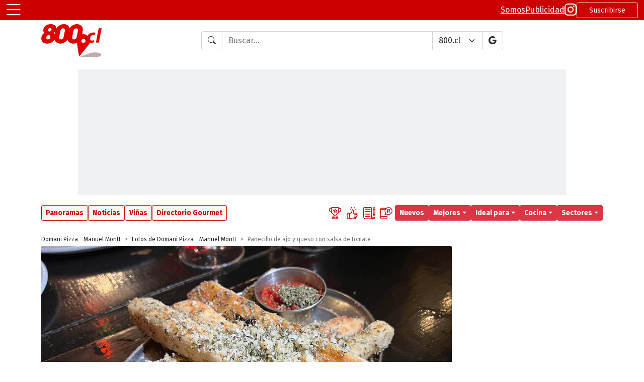

--- FILE ---
content_type: text/html
request_url: https://800.cl/?id=1233&id_Ficha=10942&id_Galeria=417
body_size: 18723
content:

<!DOCTYPE html>
<html lang="es" class="h-100">
<head>
  <!-- <meta charset="utf-8"> -->
<!-- <meta charset="iso-8859-1"> -->
<meta http-equiv="Content-Type" content="text/html; charset=iso-8859-1">
<meta http-equiv="X-UA-Compatible" content="IE=edge">
<meta name="viewport" content="width=device-width, initial-scale=1.0">

<link rel="icon" href="favicon.ico" >
<link rel="apple-touch-icon-precomposed" href="images/icons/touch-icon-iphone.png">
<link rel="apple-touch-icon" href="images/icons/touch-icon-iphone.png">
<link rel="apple-touch-icon" sizes="152x152" href="images/icons/touch-icon-ipad.png">
<link rel="apple-touch-icon" sizes="167x167" href="images/icons/touch-icon-ipad-retina.png">
<link rel="apple-touch-icon" sizes="180x180" href="images/icons/touch-icon-iphone-retina.png">
<link rel="shortcut icon" type="image/png" sizes="196x196" href="images/icons/android-196x196.png">

<meta name="application-name" content="800.cl">
<meta name="apple-mobile-web-app-title" content="800.cl">

<link href="https://cdn.jsdelivr.net/npm/bootstrap@5.1.3/dist/css/bootstrap.min.css" rel="stylesheet" integrity="sha384-1BmE4kWBq78iYhFldvKuhfTAU6auU8tT94WrHftjDbrCEXSU1oBoqyl2QvZ6jIW3" crossorigin="anonymous">
<link rel="stylesheet" href="https://cdn.jsdelivr.net/npm/bootstrap-icons@1.11.1/font/bootstrap-icons.css">

<link rel="stylesheet" href="https://cdnjs.cloudflare.com/ajax/libs/jqueryui/1.12.1/jquery-ui.min.css" integrity="sha512-aOG0c6nPNzGk+5zjwyJaoRUgCdOrfSDhmMID2u4+OIslr0GjpLKo7Xm0Ao3xmpM4T8AmIouRkqwj1nrdVsLKEQ==" crossorigin="anonymous" referrerpolicy="no-referrer" />

<link href="https://fonts.googleapis.com/css2?family=Fira+Sans:ital,wght@0,200;0,400;0,500;0,700;1,200;1,400;1,500;1,700&display=swap" rel="stylesheet">
<link rel="stylesheet" href="https://use.typekit.net/ipd1sqb.css">

<script src="https://cdn.jsdelivr.net/npm/bootstrap@5.1.3/dist/js/bootstrap.bundle.min.js" integrity="sha384-ka7Sk0Gln4gmtz2MlQnikT1wXgYsOg+OMhuP+IlRH9sENBO0LRn5q+8nbTov4+1p" crossorigin="anonymous" type="9a19ef63fb3bc1a6305f2ee9-text/javascript"></script>

<script src="https://cdnjs.cloudflare.com/ajax/libs/jquery/3.6.0/jquery.min.js" integrity="sha512-894YE6QWD5I59HgZOGReFYm4dnWc1Qt5NtvYSaNcOP+u1T9qYdvdihz0PPSiiqn/+/3e7Jo4EaG7TubfWGUrMQ==" crossorigin="anonymous" referrerpolicy="no-referrer" type="9a19ef63fb3bc1a6305f2ee9-text/javascript"></script>
<script src="https://cdnjs.cloudflare.com/ajax/libs/jquery-cookie/1.4.1/jquery.cookie.min.js" type="9a19ef63fb3bc1a6305f2ee9-text/javascript"></script>

<script src="https://cdnjs.cloudflare.com/ajax/libs/jqueryui/1.12.1/jquery-ui.min.js" integrity="sha512-uto9mlQzrs59VwILcLiRYeLKPPbS/bT71da/OEBYEwcdNUk8jYIy+D176RYoop1Da+f9mvkYrmj5MCLZWEtQuA==" crossorigin="anonymous" referrerpolicy="no-referrer" type="9a19ef63fb3bc1a6305f2ee9-text/javascript"></script>

<script type="application/ld+json">
{
  "@context": "https://schema.org",
  "@type": "Organization",
  "name": "800.cl",
  "alternateName": ["800", "Guia 800", "Guía de Restaurantes y Bares"],
  "description": "Recomendaciones, comentarios y gran cantidad de datos de los principales lugares donde salir a comer y/o ir a beber.",
  "logo": "https://www.800.cl/svg/800cl-header-2023-02.svg",
  "sameAs": [
    "https://www.instagram.com/800.cl",
    "https://www.facebook.com/800cl",
    "https://twitter.com/800cl"
  ],
  "url": "https://www.800.cl"
}
</script>

<script async src="https://pagead2.googlesyndication.com/pagead/js/adsbygoogle.js?client=ca-pub-4173355103556609" crossorigin="anonymous" type="9a19ef63fb3bc1a6305f2ee9-text/javascript"></script>

<style type="text/css">
  :root {
    --bs-body-font-family: 'Fira Sans', sans-serif;
    --site-transition-sec: 300ms;
    --bs-danger: #CC0000;
    --bs-red: #CC0000;
    --bs-danger-rgb: 204,0,0;
  }
  a i[class^="bi-"] {
    transition: color var(--site-transition-sec);
  }
  a:hover i[class^="bi-"], .breadcrumb a:hover {
    color: var(--bs-red);
    transition: color var(--site-transition-sec);
  }

  .hover-decoration-underline:hover {
    text-decoration: underline !important;
  }

  .ui-autocomplete {
    font-size: 0.9em;
  }

  pre {
    white-space: pre-wrap; /* Since CSS 2.1 */
    white-space: -moz-pre-wrap; /* Mozilla, since 1999 */
    white-space: -pre-wrap; /* Opera 4-6 */
    white-space: -o-pre-wrap; /* Opera 7 */
    word-wrap: break-word; /* Internet Explorer 5.5+ */
  }

  .badge {
    font-weight: 500;
  }

  /* aspect ratio, default 16:9 */
  .aspect-box {
    position: relative;
  }
  .aspect-box::before {
    display: block;
    content: "";
    width: 100%;
    padding-bottom: calc(100% / (var(--aspect-ratio, 16 / 9)));
  }
  .aspect-box> :first-child {
    position: absolute;
    top: 0;
    right: 0;
    bottom: 0;
    left: 0;
  }

  /* MAXIMO DE LINEAS */
  :is(.line-clamp-1, .line-clamp-2, .line-clamp-3) {
    overflow: hidden;
    display: -webkit-box;
    -webkit-box-orient: vertical;
  }
  .line-clamp-1 {
    -webkit-line-clamp: 1;
  }
  .line-clamp-2 {
    -webkit-line-clamp: 2;
  }
  .line-clamp-3 {
    -webkit-line-clamp: 3;
  }
  .line-clamp-none {
    overflow: visible;
    display: block;
    -webkit-box-orient: horizontal;
    -webkit-line-clamp: none;
  }

  /* tajeta de actividades */
  .card-actividad {
    border: 1px solid #999999;
    overflow: hidden;
    background-color: #FFFFFF;
    border-radius: 4px;
    box-shadow: 0 .125rem .25rem rgba(0,0,0,.075);
    margin-bottom: 16px;
  }
  .card-actividad:last-child {
    margin-bottom: 0;
  }
  .card-actividad .card-actividad-img {
    width: 100%;
    border-bottom: 1px solid #999999;
    /* 16x9 */
    --bs-aspect-ratio: 56.25%; 
    /* 4x3 */
    /* --bs-aspect-ratio: 75%; */
    /* 7x5 7142 */
    /* --bs-aspect-ratio: 71.42%; */
  }
  .card-actividad .card-actividad-body {
    padding: 6px 10px;
  }

  /* tarjeta 800 */
  .card-800 {
    border: 1px #999999 solid;
    overflow: hidden;
    background-color: #FFFFFF;
  }
  .card-800 .card-800-box-img {
    min-width: 280px;
    border-bottom: 1px #999999 solid;
  }
  .card-800 .card-800-box-img figure {
    position: relative;
    width: 100%;
    height: 100%;
    min-height: 210px;
    margin: 0;
    overflow: hidden;
    box-sizing: border-box;
    background-color: #EEEEEE;
  }
  .card-800 .card-800-box-img figure .img-card {
    position: absolute;
    top: 0;
    left: 0;
    right: 0;
    bottom: 0;
    width: 100%;
    height: 100%;
    background-size: cover;
    background-position: center center;
    background-repeat: no-repeat;
  }
  .card-800 .card-800-body {
    padding: 10px;
  }

  /* CORP */
  .corp-800-subtitulo {
    font-family: "roc-grotesk-compressed", sans-serif;
    font-weight: 700;
    color: #665151;
  }

  /* DIRECTORIO GOURMET */
  .list-group-item {
    padding: .25rem .75rem;
    background-color: transparent;
  }
  .list-group-item-action:hover {
    color: #CC0000;
  }

  .featured-1 {
    background-color: #f0f1f2;
  }
  .featured-2 {
    background-color: #fefce8;
  }
  .featured-3 {
    background-color: #fef9c3;
  }

  .h1-800-dg {
    position: relative;
    margin-bottom: 36px;
    color: #f0f1f2;
    padding-left: 5px;
    text-shadow: 
    /* DERECHA */
    #CC0000 -2px -2px,
    #CC0000 -1px -2px, 
    #CC0000 0px -2px, 
    #CC0000 1px -2px, 
    #CC0000 2px -2px, 
    /* ABAJO */
    #CC0000 2px -1px, 
    #CC0000 2px 0px, 
    #CC0000 2px 1px, 
    #CC0000 2px 2px, 
    /* IZQUIERDA */
    #CC0000 1px 2px,
    #CC0000 0px 2px,
    #CC0000 -1px 2px,
    #CC0000 -2px 2px,
    /* ARRIBA */
    #CC0000 -2px 1px,
    #CC0000 -2px 0px,
    #CC0000 -2px -1px,

    /* OFFSET */
    /* DERECHA */
    #CC0000 -5px 1px,
    #CC0000 -4px 1px,
    #CC0000 -3px 1px,
    #CC0000 -2px 1px,
    #CC0000 -1px 1px,
    /* ABAJO */
    #CC0000 -1px 2px,
    #CC0000 -1px 3px,
    #CC0000 -1px 4px,
    #CC0000 -1px 5px,
    /* IZQUIERDA */
    #CC0000 -2px 5px,
    #CC0000 -3px 5px,
    #CC0000 -4px 5px,
    #CC0000 -5px 5px,
    /* ARRIBA */
    #CC0000 -5px 4px,
    #CC0000 -5px 3px,
    #CC0000 -5px 2px;
    
  }
  .h1-800-dg::before {
    content: "";
    position: absolute;
    width: 30%;
    max-width: 250px;
    height: 12px;
    bottom: -18px;
    /* top: 25px; */
    left: 0;
    background-color: #CC0000;
    z-index: -1;
  }

  .sub-800-dg {
    position: relative;
    margin-bottom: 26px;
  }
  .sub-800-dg::before {
    content: "";
    position: absolute;
    width: 30%;
    max-width: 250px;
    height: 8px;
    bottom: -10px;
    /* top: 25px; */
    left: 0;
    background-color: #CC0000;
    z-index: -1;
  }

  .card-e-cliente {
    display: flex;
    flex-direction: column;
  }
  .card-e-cliente .e-cliente-img {
    width: 100%;
    border-bottom: 1px solid #dee2e6;
  }
  .card-e-cliente .e-cliente-text {
    width: 100%;
  }

  .card-e-normal {
    display: flex;
    flex-direction: row;
  }
  .card-e-normal .e-normal-img {
    width: 28%;
    border-right: 1px solid #dee2e6;
  }
  .card-e-normal .e-normal-text {
    width: 72%;
  }
  .card-e-normal .e-normal-text .e-normal-text-titulo {
    font-size: 16px;
  }
  .card-e-normal .e-normal-text .e-normal-text-slogan {
    font-size: 12px;
  }

  /* GRID HOME */
  .o-grid {
    display: grid;
    grid-template-columns: repeat(6, minmax(0, 1fr));
    gap: .5rem;
  }
  .o-grid-article {
    grid-column: span 3 / span 3;

    border: 1px solid #DEE2E6;
    border-radius: .25rem;
    overflow: hidden;
  }
  .o-grid-article:first-child {
    grid-column: span 6 / span 6;
    align-self: start;
  }
  .o-grid-article figure {
    border-bottom: 1px solid #DEE2E6;;
  }
  .o-grid-article a {
    display: flex;
    flex-direction: column;
  }
  .o-grid-article h2 {
    margin: .5rem .25rem;
    font-size: 14px;
  }
  .o-grid-article:first-child h2 {
    margin: .25rem .5rem .5rem .5rem;
    font-size: 20px;
  }
  .o-grid-article .o-grid-body {
    margin: .5rem;
  }
  .o-grid-article .o-grid-body h2 {
    margin: 0;
  }
  .o-grid-article .o-grid-body p {
    font-size: 14px;
  }
  .o-grid-article:first-child .o-grid-body p {
    font-size: 16px;
  }
  .o-grid-article .o-grid-body a {
    text-decoration: none;
    display: block;
  }
  .o-grid-article .o-grid-body a:hover {
    text-decoration: underline;
  }
  .o-grid-article-tag {
    position: absolute;
    top: 0;
    padding: .25rem;
  }
  .o-grid-article:first-child .o-grid-article-tag {
    position: relative;
    padding: .25rem .5rem 0 .5rem ;
  }

  /* NUEVA CARD ACTIVIDADES */
  .o-actividad figure {
    width: 140px;
  }
  .o-actividad .badge {
    font-size: 10px;
  }
  .o-actividad .o-actividad-body {
    margin: .25rem .5rem;
  }
  .o-actividad h2 {
    font-size: 18px;
  }
  .o-actividad h2 a {
    text-decoration: none;
  }
  .o-actividad p {
    font-size: 14px;
  }
  .o-actividad .o-actividad-slogan {
    font-size: 16px;
  }
  .o-actividad h2 a:hover {
    text-decoration: underline;
  }
  

  @media (min-width: 576px) {
    .fs-sm-1, .h1-sm {
      font-size: calc(1.375rem + 1.5vw) !important;
    }
    .fs-sm-2, .h2-sm {
      font-size: calc(1.325rem + .9vw) !important;
    }
    .fs-sm-3, .h3-sm {
      font-size: calc(1.3rem + .6vw) !important;
    }
    .fs-sm-4, .h4-sm {
      font-size: calc(1.275rem + .3vw) !important;
    }
    .fs-sm-5, .h5-sm {
      font-size: 1.25rem !important;
    }
    .fs-sm-6, .h6-sm {
      font-size: 1rem !important;
    }

    .w-sm-25 {
      width: 25% !important;
    }
    .w-sm-40 {
      width: 40% !important;
    }
    .w-sm-50 {
      width: 50% !important;
    }
    .w-sm-75 {
      width: 75% !important;
    }
    .w-sm-100 {
      width: 100% !important;
    }
    /* tarjeta 800 */
    .card-800 .card-800-box-img {
      border-bottom: 0;
      border-right: 1px #999999 solid;
    }
    /* tarjeta de actividades */
    .card-actividad .card-actividad-img {
      width: 240px;
      border-bottom: 0;
      border-right: 1px solid #999999;
      /* 1x1 */
      --bs-aspect-ratio: 100%
    }
    .card-actividad-body :is(.titulo-actividad, .slogan-actividad) {
      overflow: hidden;
      display: -webkit-box;
      -webkit-box-orient: vertical;
      -webkit-line-clamp: 2;
    }

    /* DIRECTORIO GOURMET */
    .card-e-cliente {
      flex-direction: row;
    }
    .card-e-cliente .e-cliente-img {
      width: 40%;
      border-bottom: 0px;
      border-right: 1px solid #dee2e6;
    }
    .card-e-cliente .e-cliente-text {
      width: 60%;
    }
    .card-e-normal .e-normal-img {
      width: 25%;
    }
    .card-e-normal .e-normal-text {
      width: 75%;
    }
    .card-e-normal .e-normal-text .e-normal-text-titulo {
      font-size: 16px;
    }
    .card-e-normal .e-normal-text .e-normal-text-slogan {
      font-size: 16px;
    }

    /* MAXIMO DE LINEAS */
    :is(.line-clamp-sm-1, .line-clamp-sm-2, .line-clamp-sm-3) {
      overflow: hidden;
      display: -webkit-box;
      -webkit-box-orient: vertical;
    }
    .line-clamp-sm-1 {
      -webkit-line-clamp: 1;
    }
    .line-clamp-sm-2 {
      -webkit-line-clamp: 2;
    }
    .line-clamp-sm-3 {
      -webkit-line-clamp: 3;
    }
    .line-clamp-sm-none {
      overflow: visible;
      display: block;
      -webkit-box-orient: horizontal;
      -webkit-line-clamp: none;
    }

    /* GRID HOME */
    .o-grid {
      grid-template-columns: repeat(12, minmax(0, 1fr));
    }
    .o-grid-article {
      grid-column: span 4 / span 4;
    }
    .o-grid-article:first-child {
      grid-column: span 8 / span 8;
      grid-row: span 2 / span 2;
    }
    .o-grid-article h2 {
      font-size: 16px;

      overflow: hidden;
      display: -webkit-box;
      -webkit-box-orient: vertical;
      -webkit-line-clamp: 4;
    }
    .o-grid-article .o-grid-body h2 {
      overflow: hidden;
      display: -webkit-box;
      -webkit-box-orient: vertical;
      -webkit-line-clamp: 2;
    }
    .o-grid-article:first-child h2 {
      font-size: 24px;
    }

    /* NUEVA CARD ACTIVIDADES */
    .o-actividad figure {
      width: 200px;
    }
    .o-actividad .badge {
      font-size: 12px;
    }
    .o-actividad .o-actividad-body {
      margin: .5rem;
    }
    .o-actividad h2 {
      font-size: 24px;
    }
    .o-actividad p {
      font-size: 16px;
    }
    .o-actividad .o-actividad-slogan {
      font-size: 18px;
    }
  }
  @media (min-width: 768px) {
    .fs-md-1, .h1-md {
      font-size: calc(1.375rem + 1.5vw) !important;
    }
    .fs-md-2, .h2-md {
      font-size: calc(1.325rem + .9vw) !important;
    }
    .fs-md-3, .h3-md {
      font-size: calc(1.3rem + .6vw) !important;
    }
    .fs-md-4, .h4-md {
      font-size: calc(1.275rem + .3vw) !important;
    }
    .fs-md-5, .h5-md {
      font-size: 1.25rem !important;
    }
    .fs-md-6, .h6-md {
      font-size: 1rem !important;
    }
    .w-md-25 {
      width: 25% !important;
    }
    .w-md-40 {
      width: 40% !important;
    }
    .w-md-50 {
      width: 50% !important;
    }
    .w-md-75 {
      width: 75% !important;
    }
    .w-md-100 {
      width: 100% !important;
    }

    /* MAXIMO DE LINEAS */
    :is(.line-clamp-md-1, .line-clamp-md-2, .line-clamp-md-3) {
      overflow: hidden;
      display: -webkit-box;
      -webkit-box-orient: vertical;
    }
    .line-clamp-md-1 {
      -webkit-line-clamp: 1;
    }
    .line-clamp-md-2 {
      -webkit-line-clamp: 2;
    }
    .line-clamp-md-3 {
      -webkit-line-clamp: 3;
    }
    .line-clamp-md-none {
      overflow: visible;
      display: block;
      -webkit-box-orient: horizontal;
      -webkit-line-clamp: none;
    }

    /* GRID HOME */
    .o-grid {
      grid-template-columns: repeat(12, minmax(0, 1fr));
    }
    .o-grid-article {
      grid-column: span 3 / span 3;
    }
    .o-grid-article:first-child {
      grid-column: span 6 / span 6;
    }
    .o-grid-article h2 {
      font-size: 16px;
    }
    .o-grid-article:first-child h2 {
      font-size: 28px;
    }

    /* NUEVA CARD ACTIVIDADES */
    .o-actividad .o-actividad-body {
      margin: .5rem;
    }
    .o-actividad h2 {
      font-size: 28px;
    }
    .o-actividad p {
      font-size: 16px;
    }
    .o-actividad .o-actividad-slogan {
      font-size: 20px;
    }
  }
  @media (min-width: 992px) {
    .fs-lg-1, .h1-lg {
      font-size: calc(1.375rem + 1.5vw) !important;
    }
    .fs-lg-2, .h2-lg {
      font-size: calc(1.325rem + .9vw) !important;
    }
    .fs-lg-3, .h3-lg {
      font-size: calc(1.3rem + .6vw) !important;
    }
    .fs-lg-4, .h4-lg {
      font-size: calc(1.275rem + .3vw) !important;
    }
    .fs-lg-5, .h5-lg {
      font-size: 1.25rem !important;
    }
    .fs-lg-6, .h6-lg {
      font-size: 1rem !important;
    }
    .side {
      width: 300px;
    }
    /* DIRECTORIO GOURMET */
    .card-e-cliente {
      flex-direction: column;
    }
    .card-e-cliente .e-cliente-img {
      width: 100%;
      border-bottom: 1px solid #dee2e6;
      border-right: 0px;
    }
    .card-e-cliente .e-cliente-text {
      width: 100%;
    }

    /* MAXIMO DE LINEAS */
    :is(.line-clamp-lg-1, .line-clamp-lg-2, .line-clamp-lg-3) {
      overflow: hidden;
      display: -webkit-box;
      -webkit-box-orient: vertical;
    }
    .line-clamp-lg-1 {
      -webkit-line-clamp: 1;
    }
    .line-clamp-lg-2 {
      -webkit-line-clamp: 2;
    }
    .line-clamp-lg-3 {
      -webkit-line-clamp: 3;
    }
    .line-clamp-lg-none {
      overflow: visible;
      display: block;
      -webkit-box-orient: horizontal;
      -webkit-line-clamp: none;
    }
  }
  @media (min-width: 1200px) {
    .fs-xl-1, .h1-xl {
      font-size: 2.5rem !important;
    }
    .fs-xl-2, .h2-xl {
      font-size: 2rem !important;
    }
    .fs-xl-3, .h3-xl {
      font-size: 1.75rem !important;
    }
    .fs-xl-4, .h4-xl {
      font-size: 1.5rem !important;
    }
    .fs-xl-5, .h5-xl {
      font-size: 1.25rem !important;
    }
    .fs-xl-6, .h6-xl {
      font-size: 1rem !important;
    }
    /* tarjeta de actividades */
    .card-actividad .card-actividad-img {
      width: 260px;
    }
    /* tarjeta 800 */
    .card-800 .card-800-box-img {
      min-width: 340px;
    }
    .card-800 .card-800-box-img figure {
      min-height: 250px;
    }
    /* DIRECTORIO GOURMET */
    .card-e-cliente {
      flex-direction: row;
    }
    .card-e-cliente .e-cliente-img {
      width: 46%;
      border-bottom: 0px;
      border-right: 1px solid #dee2e6;
    }
    .card-e-cliente .e-cliente-text {
      width: 54%;
    }

    /* MAXIMO DE LINEAS */
    :is(.line-clamp-xl-1, .line-clamp-xl-2, .line-clamp-xl-3) {
      overflow: hidden;
      display: -webkit-box;
      -webkit-box-orient: vertical;
    }
    .line-clamp-xl-1 {
      -webkit-line-clamp: 1;
    }
    .line-clamp-xl-2 {
      -webkit-line-clamp: 2;
    }
    .line-clamp-xl-3 {
      -webkit-line-clamp: 3;
    }
    .line-clamp-xl-none {
      overflow: visible;
      display: block;
      -webkit-box-orient: horizontal;
      -webkit-line-clamp: none;
    }

    /* GRID HOME */
    .o-grid {
      gap: 1rem;
    }
  }
  @media (min-width: 1400px) {
    .fs-xxl-1, .h1-xxl {
      font-size: 2.5rem !important;
    }
    .fs-xxl-2, .h2-xxl {
      font-size: 2rem !important;
    }
    .fs-xxl-3, .h3-xxl {
      font-size: 1.75rem !important;
    }
    .fs-xxl-4, .h4-xxl {
      font-size: 1.5rem !important;
    }
    .fs-xxl-5, .h5-xxl {
      font-size: 1.25rem !important;
    }
    .fs-xxl-6, .h6-xxl {
      font-size: 1rem !important;
    }

    /* MAXIMO DE LINEAS */
    :is(.line-clamp-xxl-1, .line-clamp-xxl-2, .line-clamp-xxl-3) {
      overflow: hidden;
      display: -webkit-box;
      -webkit-box-orient: vertical;
    }
    .line-clamp-xxl-1 {
      -webkit-line-clamp: 1;
    }
    .line-clamp-xxl-2 {
      -webkit-line-clamp: 2;
    }
    .line-clamp-xxl-3 {
      -webkit-line-clamp: 3;
    }
    .line-clamp-xxl-none {
      overflow: visible;
      display: block;
      -webkit-box-orient: horizontal;
      -webkit-line-clamp: none;
    }
  }

  /*.h1-800-page {
    color: #CC0000;
    border-left: 10px solid #CC0000;
    background-color: #DDD3D0;
    line-height: 1.5;
    padding-left: 10px;
    text-shadow:
      #fff 1px 0px 1px,
      #fff -1px 0px 1px,
      #fff 0px 1px 1px,
      #fff 0px -1px 1px,
      #fff 1px 1px 1px,
      #fff -1px -1px 1px,
      #fff 1px -1px 1px,
      #fff -1px 1px 1px;
  }*/

  .h1-800-page {
    color: #FFF;
    border-left: 10px solid #CC0000;
    line-height: 1.25;
    letter-spacing: 1px;
    padding-left: 20px;
    padding-top: 5px;
    padding-bottom: 10px;
    background-color: #DDD3D0;
    font-weight: 500 !important;
    margin-bottom: 1rem;
  }

  .barra-titulo {
    display: flex;
    flex-direction: row;
    gap: .75rem;
    justify-content: flex-start;
    align-items: center;
    border-left: 10px solid #CC0000;
    background-color: #DDD3D0;
    margin-bottom: .5rem;
    padding-right: .5rem;
  }
    
  .barra-titulo .titulo {
    color: #FFF;
    line-height: 1.25;
    letter-spacing: 1px;
    font-weight: 500;
    margin-bottom: 0;
    padding-left: 20px;
    padding-top: 5px;
    padding-bottom: 10px;
  }

  .h1-800-page, .barra-titulo .titulo {
    text-shadow: 
      /* desde arriba izquierda hacia &#8594; */
      #CC0000 -2px -2px,
      #CC0000 -1px -2px,
      #CC0000 0px -2px,
      #CC0000 1px -2px,
      /* &#8595; */
      #CC0000 2px -2px,
      #CC0000 2px -1px,
      #CC0000 2px 0px,
      #CC0000 2px 1px,
      /* &#8601; */
      #CC0000 2px 2px,
      #CC0000 1px 3px,
      #CC0000 0px 4px,
      #CC0000 -1px 5px,
      #CC0000 -2px 6px,
      #CC0000 -3px 7px,
      #CC0000 -4px 8px,
      /* &#8592; */
      #CC0000 -5px 9px,
      #CC0000 -6px 9px,
      #CC0000 -7px 9px,
      #CC0000 -8px 9px,
      /* &#8593; */
      #CC0000 -9px 9px,
      #CC0000 -9px 8px,
      #CC0000 -9px 7px,
      #CC0000 -9px 6px,
      /* &#8599; */
      #CC0000 -9px 5px,
      #CC0000 -8px 4px,
      #CC0000 -7px 3px,
      #CC0000 -6px 2px,
      #CC0000 -5px 1px,
      #CC0000 -4px 0px,
      #CC0000 -3px -1px,
      /* desde arriba derecha hacia &#8601; hasta el fondo - relleno de hueco */
      #CC0000 1px -1px,
      #CC0000 0px 0px,
      #CC0000 -1px 1px,
      #CC0000 -2px 2px,
      #CC0000 -3px 3px,
      #CC0000 -4px 4px,
      #CC0000 -5px 5px,
      #CC0000 -6px 6px,
      #CC0000 -7px 7px;
  }
  
</style>

<script type="9a19ef63fb3bc1a6305f2ee9-text/javascript">
  function getCookieVal(offset) {
    var endstr = document.cookie.indexOf(";", offset);
    if (endstr == -1)
      endstr = document.cookie.length;
    return unescape(document.cookie.substring(offset, endstr));
  }

  function GetCookie(name) {
    var arg = name + "=";
    var alen = arg.length;
    var clen = document.cookie.length;

    var i = 0;
    while (i < clen) {
      var j = i + alen;
      if (document.cookie.substring(i, j) == arg)
        return getCookieVal(j);
      i = document.cookie.indexOf(" ", i) + 1;
      if (i == 0)
        break;
    }
    return "";
  }

  function isMobile() {
    return /iPhone|iPad|iPod|Android/i.test(navigator.userAgent)
  }
</script>

<!-- Global site tag (gtag.js) - Google Analytics -->
<script async src="https://www.googletagmanager.com/gtag/js?id=UA-321949-1" type="9a19ef63fb3bc1a6305f2ee9-text/javascript"></script>
<script type="9a19ef63fb3bc1a6305f2ee9-text/javascript">
  window.dataLayer = window.dataLayer || [];
  function gtag() { dataLayer.push(arguments); }
  gtag('js', new Date());

  gtag('config', 'UA-321949-1');
  gtag('config', 'G-6V633JCGEL');
</script>

<script type="9a19ef63fb3bc1a6305f2ee9-text/javascript">
  window.fbAsyncInit = function() {
    FB.init({
      appId            : '331627867269421',
      autoLogAppEvents : true,
      xfbml            : true,
      version          : 'v18.0'
    });
  };
</script>
<script async defer crossorigin="anonymous" src="https://connect.facebook.net/en_US/sdk.js" type="9a19ef63fb3bc1a6305f2ee9-text/javascript"></script>

<script type="9a19ef63fb3bc1a6305f2ee9-text/javascript">
  $(document).ready(function () {
    var tooltipTriggerList = [].slice.call(document.querySelectorAll('[data-bs-toggle="tooltip"]'))
    var tooltipList = tooltipTriggerList.map(function (tooltipTriggerEl) {
      return new bootstrap.Tooltip(tooltipTriggerEl)
    })
  })
</script>

  <title>Panecillo de ajo y queso con salsa de tomate - Domani Pizza - Manuel Montt - 800.cl</title>
  <meta name="title" content="Panecillo de ajo y queso con salsa de tomate - Domani Pizza - Manuel Montt">
  <meta name="description" content="Foto de Restaurante Domani Pizza - Manuel Montt">
  <link rel="canonical" href="https://www.800.cl/?id=1233&id_Imagen=217921">
  <link rel="image_src" href="https://www.800.cl/galeriasitios/Och/2024/5/28/Och__800-Domani-M-Montt-2024-05-FG-carta-F31-IMG_6153.jpg">
  <meta name="author" content="800.cl">

  <meta name="Robots" content="INDEX,FOLLOW">

  <meta property="fb:app_id" content="331627867269421" />
  <meta property="og:url" content="https://www.800.cl/?id=1233&id_Imagen=217921" />
  <meta property="og:type" content="website" />
  <meta property="og:site_name" content="800.cl" />
  <meta property="og:title" content="Panecillo de ajo y queso con salsa de tomate - Domani Pizza - Manuel Montt" />
  <meta property="og:description" content="Revisa todas las fotos de Domani Pizza - Manuel Montt" />
  <meta property="og:image" content="https://www.800.cl/galeriasitios/Och/2024/5/28/Och__800-Domani-M-Montt-2024-05-FG-carta-F31-IMG_6153.jpg" />
  <meta property="og:locale" content="es_LA" />

  <meta name="twitter:card" content="summary" />
  <meta name="twitter:site" content="@800cl" />
  <meta name="twitter:url" content="https://www.800.cl/?id=1233&id_Imagen=217921" />
  <meta name="twitter:title" content="Panecillo de ajo y queso con salsa de tomate - Domani Pizza - Manuel Montt" />
  <meta name="twitter:description" content="Revisa todas las fotos de Domani Pizza - Manuel Montt" />
  <meta name="twitter:image" content="https://www.800.cl/galeriasitios/Och/2024/5/28/Och__800-Domani-M-Montt-2024-05-FG-carta-F31-IMG_6153.jpg" />

  <script type="application/ld+json">
  {
    "@context": "https://schema.org",
    "@type": "ImageObject",
    "creditText": "800.cl",
    "contentUrl": "https://www.800.cl/galeriasitios/Och/2024/5/28/Och__800-Domani-M-Montt-2024-05-FG-carta-F31-IMG_6153.jpg",
    "description": "Foto de Restaurante Domani Pizza - Manuel Montt",
    "name": "Panecillo de ajo y queso con salsa de tomate - Domani Pizza - Manuel Montt"
  }
  </script>

  <script src="https://cdn.jsdelivr.net/npm/lazysizes@5.3.2/lazysizes.min.js" async type="9a19ef63fb3bc1a6305f2ee9-text/javascript"></script>

  <script async src="https://securepubads.g.doubleclick.net/tag/js/gpt.js" type="9a19ef63fb3bc1a6305f2ee9-text/javascript"></script>
  <script type="9a19ef63fb3bc1a6305f2ee9-text/javascript">
    window.googletag = window.googletag || { cmd: [] };
    googletag.cmd.push(function () {
      googletag.defineSlot('/302663955/800_01/800_home_05', [970, 250], 'div-gpt-ad-1636754242717-0').addService(googletag.pubads());
      googletag.defineSlot('/302663955/800_01/800-0101', [[300, 250], [300, 375], [200, 600], [300, 300], [300, 600]], 'div-gpt-ad-1507145400408-1').addService(googletag.pubads());
      googletag.defineSlot('/302663955/800_01/800_home_03', [[300, 250], [300, 375], [200, 600], [300, 300], [300, 600]], 'div-gpt-ad-1507145400408-2').addService(googletag.pubads());
      googletag.defineSlot('/302663955/800_01/Home200600', [[300, 250], [300, 375], [200, 600], [300, 300], [300, 600]], 'div-gpt-ad-1507145400408-3').addService(googletag.pubads());
      googletag.pubads().enableSingleRequest();
      googletag.pubads().collapseEmptyDivs();
      googletag.enableServices();
    });
  </script>

  <style type="text/css">
    .aspect-box {
      position: relative;
    }
    .aspect-box::before {
      display: block;
      content: "";
      width: 100%;
      padding-bottom: calc(100% / (var(--aspect-ratio, 16 / 9)));
    }
    .aspect-box> :first-child {
      position: absolute;
      top: 0;
      right: 0;
      bottom: 0;
      left: 0;
    }

    .gal-thumbnails .box-thumbnail::after {
      content: "";
      position: absolute;
      top: 0;
      left: 0;
      width: 100%;
      height: 100%;
      border: 3px solid transparent;
      transition: border 250ms;
    }
    .gal-thumbnails .box-thumbnail.active::after,
    .gal-thumbnails .box-thumbnail:hover::after,
    .gal-thumbnails .imagen_217921.box-thumbnail::after {
      border: 3px solid #CC0000;
    }

    .gal-thumbnails a .box-thumbnail img {
      transform: scale(1.04);
      transition: transform 250ms;
    }
    .gal-thumbnails a:hover .box-thumbnail img {
      transform: scale(1.1);
    }

    #badges {
      height: 26px;
    }

    #box-image-general {
      margin: 0 -12px;
      border-radius: 0;
    }

    @media (min-width: 1200px) {

    }

    @media (min-width: 992px) {
      #box-image-general {
        margin: 0;
        border-radius: 4px;
      }
    }

    @media (min-width: 768px) {

    }

    @media (min-width: 576px) {

    }
  </style>

</head>

<body class="min-vh-100">
  <style type="text/css">
  :root {
    --ocho-gray: #f8f8f8;
    --ocho-gray-hover: #E6E6E6;
  }

  /* Hide scrollbar for Chrome, Safari and Opera */
  .hide-scrollbar::-webkit-scrollbar {
    display: none;
  }
  /* Hide scrollbar for IE, Edge and Firefox */
  .hide-scrollbar {
    -ms-overflow-style: none; /* IE and Edge */
    scrollbar-width: none; /* Firefox */
  }

  .ui-autocomplete .ui-state-active {
    border: 1px solid var(--bs-red);
    background: var(--bs-red);
  }

  .header-red {
    height: 40px;
  }

  .logo-header {
    width: 70px;
  }

  .search-input-group {
    min-width: 200px;
    max-width: 600px;
    width: 100%;
  }

  .max-content-height {
    max-height: 55vh;
    overflow-y: auto;
  }

  #main-scroll-navbar {
    width: 100%;
  }

  #main-scroll-navbar nav {
    padding-right: 1.5rem;
  }

  /* DRAWER CLASS */
  .offcanvas-start {
    width: 320px;
  }

  #accordionMenuLateral ul li{
    margin-bottom: .5rem;
  }
  #accordionMenuLateral .accordion-button, #accordionMenuLateral .btn-same-accordion {
    width: auto;
    padding: .375rem .75rem;
    border-radius: .25rem;
    /* font-weight: 700; */
  }
  #accordionMenuLateral .accordion-button::after {
    margin-left: .5rem;
    transform: rotate(-90deg);
  }
  #accordionMenuLateral .accordion-button:not(.collapsed)::after {
    background-image: url("data:image/svg+xml,%3csvg xmlns='http://www.w3.org/2000/svg' viewBox='0 0 16 16' fill='%23CC0000'%3e%3cpath fill-rule='evenodd' d='M1.646 4.646a.5.5 0 0 1 .708 0L8 10.293l5.646-5.647a.5.5 0 0 1 .708.708l-6 6a.5.5 0 0 1-.708 0l-6-6a.5.5 0 0 1 0-.708z'/%3e%3c/svg%3e");
    transform: rotate(0deg);
  }
  #accordionMenuLateral .accordion-button:not(.collapsed) {
    color: var(--bs-danger);
    background-color: rgba(204, 0, 0, 0.2);
  }

  #accordionMenuLateral .accordion-button:hover,
  #accordionMenuLateral .accordion-button:focus,
  #accordionMenuLateral .btn-same-accordion:hover,
  #accordionMenuLateral .btn-same-accordion:focus {
    background-color: rgba(204, 0, 0, 0.2);
  }
  #accordionMenuLateral .accordion-button:focus, #accordionMenuLateral .btn-same-accordion:focus {
    box-shadow: 0 0 0 1px rgba(255,0,0,0.7)
  }

  /* OTROS TAMAÑO BOTON */
  .btn.btn-xs {
    padding: .2rem .3rem;
    font-size: .75rem;
    border-radius: .2rem;
  }

  /* OTROS BOTONES */
  .btn.btn-outline-simple-to-red {
    color: #6c757d;
    border-color: #ced4da;
  }
  .btn.btn-outline-simple-to-red:hover, .btn.btn-outline-simple-to-red:focus {
    color: var(--bs-danger);
  }

  .btn.btn-gray-red {
    color: var(--bs-danger);
    background-color: var(--ocho-gray);
    border-color: var(--bs-danger);
  }
  .btn.btn-gray-red:hover {
    color: var(--bs-danger);
    background-color: var(--ocho-gray-hover);
    border-color: var(--bs-danger);
  }


  @media (min-width: 576px) {
    .logo-header {
      width: 90px;
    }

    /* DRAWER CLASS */
    .offcanvas-start {
      width: 400px;
    }

    /* TAMAÑOS BOTONES ADICIONALES */
    .btn.btn-sm-xs {
      padding: .2rem .3rem;
      font-size: .75rem;
      border-radius: .2rem;
    }
    .btn.btn-sm-md {
      padding: .25rem .5rem;
      font-size: .875rem;
      border-radius: .2rem;
    }
  }
  @media (min-width: 768px) {
    .logo-header {
      width: 120px;
    }
    
    #main-scroll-navbar {
      max-width: 500px;
    }
    #main-scroll-navbar nav {
      padding-right: 0;
    }
    /* TAMAÑOS BOTONES ADICIONALES */
    .btn.btn-md-xs {
      padding: .2rem .3rem;
      font-size: .75rem;
      border-radius: .2rem;
    }
    .btn.btn-md-md {
      padding: .25rem .5rem;
      font-size: .875rem;
      border-radius: .2rem;
    }
  }
  @media (min-width: 992px) {
    /* TAMAÑOS BOTONES ADICIONALES */
    .btn.btn-lg-xs {
      padding: .2rem .3rem;
      font-size: .75rem;
      border-radius: .2rem;
    }
    .btn.btn-lg-md {
      padding: .25rem .5rem;
      font-size: .875rem;
      border-radius: .2rem;
    }
  }
  @media (min-width: 1200px) {
    
  }

  /* autocomplete v3  */
  .ui-autocomplete-custom {
    width: 100% !important;
    top: 0 !important;
    left: 0 !important;
    border: 0 !important;
    max-height: 60vh;
    overflow-y: auto;
    /* prevent horizontal scrollbar */
    overflow-x: hidden;
  }
  .ui-search.ui-search-hidden {
    display: none;
  }
  .ui-loading {
    display: none;
  }
  .ui-search.ui-search-hidden~.ui-loading{
    display: flex;
  }
  
</style>

<script type="9a19ef63fb3bc1a6305f2ee9-text/javascript">
  var accentMap = {
    "á": "a",
    "à": "a",
    "ä": "a",
    "â": "a",
    "é": "e",
    "è": "e",
    "ë": "e",
    "ê": "e",
    "í": "i",
    "ì": "i",
    "ï": "i",
    "î": "i",
    "ó": "o",
    "ò": "o",
    "ö": "o",
    "ô": "o",
    "ú": "u",
    "ù": "u",
    "ü": "u",
    "û": "u",
    "ñ": "n",
    "ç": "c",
  };
  var normalize = function (term) {
    var ret = "";
    for (var i = 0; i < term.length; i++) {
      ret += accentMap[term.charAt(i)] || term.charAt(i);
    }
    return ret;
  };
  // autocomplete para busquedas 800.cl
  $.widget("custom.autocompletev3buscar", $.ui.autocomplete, {
    _renderItem: function(ul, item) {
      $(ul).addClass("ui-autocomplete-custom list-group shadow lh-sms")

      var li = $("<li>").addClass("ui-menu-item list-group-item p-0 ")
      var div = $("<div>").addClass("ui-menu-item-wrapper py-1 px-2 d-flex flex-row gap-2").css({ minHeight: "40px" })
      var divGroup = $("<div>")
        .addClass("w-100 text-truncate d-flex flex-column justify-content-center")
      var divNombre = $("<div>")
        .addClass("text-truncate fw-bold")
        .css({ fontSize: "14px" })
        .append( item.vchNombre )
      var divDetalle = $("<div>")
        .addClass("text-truncate")
        .css({ fontSize: "13px" })
        .append( item.detalle )

      divGroup.append( divNombre )

      if(typeof item.detalle === 'string' && item.detalle !== "") divGroup.append( divDetalle )

      var divTipo = $("<div>")
        .addClass("flex-shrink-0 d-flex justify-content-center align-items-center")
        .css({ fontSize: "14px", width: "60px" })
        .append( item.union )

      div.append( divGroup )

      if(typeof item.union === 'string' && item.union !== "") div.append( divTipo )

      return li.append(div).appendTo( ul )
    },
  })
  var selectBuscar = function(event, ui, r){
    if(ui.item.union === "Lugar") top.location = "https://www.800.cl/?id=1097&id_Ficha=" + ui.item.ID_int
    if(ui.item.union === "Negocio") top.location = "https://www.800.cl/?id=1102&id_Ficha=" + ui.item.ID_int
    if(ui.item.union === "Cocina"){
      if(r === "") top.location = "https://www.800.cl/?id=1093&esp=" + ui.item.ID_int
      if(r === "santiago") top.location = "https://www.800.cl/?id=1093&r=664&esp=" + ui.item.ID_int
      if(r === "regiones") top.location = "https://www.800.cl/?id=1093&r=0&esp=" + ui.item.ID_int
    }
  }
</script>

<script type="9a19ef63fb3bc1a6305f2ee9-text/javascript">
  var sitio = ''
</script>


<header class='pb-3 d-inline'>
  <div class="sticky-top bg-white">
    <div class="bg-danger text-white header-red">
      <div class="container-fluid h-100 d-flex justify-content-between align-items-center">
        <div>
          <a class="text-white p-0 lh-1" style="font-size: 40px;" data-bs-toggle="offcanvas" href="#offcanvasMenuHeader" role="button" aria-controls="offcanvasMenuHeader" aria-label='Abrir menú navegacion lateral'>
            <i class="bi bi-list" style="margin: 0 -5px;"></i>
          </a>
        </div>
        <div class="d-flex align-items-center gap-2 gap-sm-5">
          <a class="text-white fs-sm-6 truncate text-nowrap" href="/?id=1118" style="font-size: 14px;">Somos</a>
          <a class="text-white fs-sm-6 truncate text-nowrap" href="/?id=1111" style="font-size: 14px;">Publicidad</a>
          <a class="fs-4 text-white" href="https://www.instagram.com/800.cl" target="_blank" aria-label="Instragram 800.cl" title="Instragram 800.cl">
            <i class="bi bi-instagram"></i>
          </a>
          <a class="btn btn-xs btn-sm-md btn-danger px-2 px-sm-4 border bg-danger" href="https://www.800.cl/?id=1082">Suscribirse</a>
        </div>
      </div>
    </div>
    <div class="container-xl d-flex align-items-center gap-3 py-2 bg-white" >
      <div class="flex-shrink-0">
        <a href="/"><img src="https://www.800.cl/svg/800cl.svg" alt="800.cl" class="logo-header"></a>
      </div>
      <div class="flex-grow-1 d-flex justify-content-center">
        <div class='position-relative search-input-group'>

          <div class="input-group" >
            <span id="v3buscar-ui-search" class="input-group-text bg-transparent ui-search"><i class="bi bi-search"></i></span>
            <span class="input-group-text bg-transparent ui-loading">
              <div class="spinner-border spinner-border-sm" role="status">
                <span class="visually-hidden">Cargando...</span>
              </div>
            </span>
            <input type="text" id="v3buscar" name="v3buscar" class="form-control" placeholder="Buscar..." aria-label="Buscar" aria-describedby="v3buscar-ui-search">
            <label for="v3buscar-gcate" class='visually-hidden'>Buscar en</label>
            <select class="form-select" id="v3buscar-gcate" style="max-width: 100px;">
              <option value="800.cl">800.cl</option>
              <option value="otros">Otros</option>
              <option value="">Todos</option>
            </select>
            <span id="v3buscar-google" class="input-group-text bg-transparent" style="cursor: pointer;"><i class="bi bi-google"></i></span>
          </div>
          <div class="position-relative" id="v3buscar-resultado"></div>

        </div>
        <script type="9a19ef63fb3bc1a6305f2ee9-text/javascript">
          $("#v3buscar-google").on("click", function(){
            var busca = $("#v3buscar").val()
            if(busca.length > 2) window.open("https://www.google.cl/search?q=site:800.cl%20" + busca)
          })

          // buscar header
          $("#v3buscar-gcate").on("change", function(){
            $("#v3buscar").focus()
          })
          var xhrv3buscar;
          $("#v3buscar").autocompletev3buscar({
            source: function(req, res) {
              $("#v3buscar-ui-search").addClass("ui-search-hidden")
              if(xhrv3buscar){
                xhrv3buscar.abort()
              }
              var gcate = $("#v3buscar-gcate").val()
              xhrv3buscar = $.ajax({
                url: '/jsonBuscar.asp',
                data: {
                  q: normalize(req.term),
                  c: gcate
                },
                success: function(data){
                  $("#v3buscar-ui-search").removeClass("ui-search-hidden")
                  if(data === "") data = [{ vchNombre: "No se han encontrado registros" }]
                  res(data)
                },
                error: function(xhr, status, err){
                  $("#v3buscar-ui-search").removeClass("ui-search-hidden")
                  data = [{vchNombre: "Ha ocurrido un error al buscar"}]
                  res(data)
                }
              })
            },
            minLength: 2,
            appendTo: "#v3buscar-resultado",
            select: function( event, ui ){
              if(!!ui.item.ID_int) selectBuscar(event, ui, '')
              return false
            },
            focus: function (event, ui) {
              return false
            },
          })
          .bind('focus', function(){
            $(this).autocompletev3buscar("search")
          })
        </script>

      </div>
    </div>

  </div>
  
  <div id="header-billboard" class="my-4 my-sm-3">
    <div class="mx-auto aspect-box bg-secondary bg-opacity-10" style="--aspect-ratio:97/25; max-width: 970px; overflow: hidden;">
      <div id="content-top-billboards">
        <!-- /302663955/800_01/800_home_05 -->
        <div id='div-gpt-ad-1636754242717-0' style="position: relative; height: 250px; width: 970px; left: 50%; top: 50%; transform: translate(-50%, -50%); transform-origin: center center;">
          <script type="9a19ef63fb3bc1a6305f2ee9-text/javascript">
            googletag.cmd.push(function () { googletag.display('div-gpt-ad-1636754242717-0'); });
          </script>
        </div>
      </div>
    </div>
  </div>
  <script type="9a19ef63fb3bc1a6305f2ee9-text/javascript">
    function onResize() {
      var width = window.innerWidth || document.documentElement.clientWidth || document.body.clientWidth;
      var topPubli = document.getElementById('div-gpt-ad-1636754242717-0')
      var scale = (width / 970)
      var contentHeight = 250 * scale
      if (width < 971) {
        topPubli.style.transform = 'translate(-50%, -50%) scale(' + scale + ')';
      } else {
        topPubli.style.transform = 'translate(-50%, -50%)';
      }
    }
    window.addEventListener('resize', onResize)
    onResize()
  </script>

  <nav class="container-xl p-0 my-3 overflow-auto">
    <div class="d-flex">
      <div class="container-xl" style="width: auto; min-width: 100%; flex: none;">
        <div class="hstack gap-2 my-1 text-nowrap">
          <a class="btn btn-sm btn-danger fw-bold order-sm-last" role="button" href="https://www.800.cl/?id=1093&r=664&bn=1">Nuevos</a>

          <button  class="btn btn-sm btn-danger fw-bold order-sm-last dropdown-toggle" type="button" id="dd-mejores" data-bs-toggle="dropdown" data-bs-auto-close="outside" aria-expanded="false" data-bs-offset="-10,2" data-bs-reference='parent'>Mejores</button>
          <div class="dropdown-menu container-xl p-0s py-0 px-2 bg-transparent border-0 rounded-0" aria-labelledby="dd-mejores" style='width: 100%;'>
            <div class='container-fluid border rounded shadow bg-white py-3 px-4 max-content-height'>
              <h3 class='h5 mb-3 text-wrap'>Los Mejores... (A-Z)</h3>
              <div class='d-flex flex-column gap-3'>

                <div class='d-flex flex-column gap-3 border-bottom pb-3'>
                  <div class='flex-shrink-0'>
                    <h4 class="fw-normal fs-6 text-wrap">Los Mejores en... (Santiago)</h4>
                  </div>
                  <div class='d-flex flex-wrap gap-3 align-items-start' id='listaMejoresEn'>
                    <div class="placeholder-glow" style='width: 200px;'><span class="placeholder w-100"></span></div>
                    <div class="placeholder-glow" style='width: 100px;'><span class="placeholder w-100"></span></div>
                    <div class="placeholder-glow" style='width: 200px;'><span class="placeholder w-100"></span></div>
                    <div class="placeholder-glow" style='width: 100px;'><span class="placeholder w-100"></span></div>
                    <div class="placeholder-glow" style='width: 150px;'><span class="placeholder w-100"></span></div>
                    <div class="placeholder-glow" style='width: 100px;'><span class="placeholder w-100"></span></div>
                    <div class="placeholder-glow" style='width: 100px;'><span class="placeholder w-100"></span></div>
                    <div class="placeholder-glow" style='width: 100px;'><span class="placeholder w-100"></span></div>
                    <div class="placeholder-glow" style='width: 100px;'><span class="placeholder w-100"></span></div>
                    <div class="placeholder-glow" style='width: 100px;'><span class="placeholder w-100"></span></div>
                  </div>
                </div>

                <div class='d-flex flex-column gap-3'>
                  <div class='flex-shrink-0'>
                    <h4 class="fw-normal fs-6 text-wrap">Los Mejores Restaurantes... (Santiago)</h4>
                  </div>
                  <div class='d-flex flex-wrap gap-3 align-items-start' id='listaMejoresRestaurantes'>
                    <div class="placeholder-glow" style='width: 200px;'><span class="placeholder w-100"></span></div>
                    <div class="placeholder-glow" style='width: 100px;'><span class="placeholder w-100"></span></div>
                    <div class="placeholder-glow" style='width: 200px;'><span class="placeholder w-100"></span></div>
                    <div class="placeholder-glow" style='width: 100px;'><span class="placeholder w-100"></span></div>
                    <div class="placeholder-glow" style='width: 150px;'><span class="placeholder w-100"></span></div>
                    <div class="placeholder-glow" style='width: 100px;'><span class="placeholder w-100"></span></div>
                    <div class="placeholder-glow" style='width: 100px;'><span class="placeholder w-100"></span></div>
                    <div class="placeholder-glow" style='width: 100px;'><span class="placeholder w-100"></span></div>
                    <div class="placeholder-glow" style='width: 100px;'><span class="placeholder w-100"></span></div>
                    <div class="placeholder-glow" style='width: 100px;'><span class="placeholder w-100"></span></div>
                  </div>
                </div>

              </div>
            </div>
          </div>

          <button  class="btn btn-sm btn-danger fw-bold order-sm-last dropdown-toggle" type="button" id="dd-ideal-para" data-bs-toggle="dropdown" data-bs-auto-close="outside" aria-expanded="false" data-bs-offset="-10,2" data-bs-reference='parent'>Ideal para</button>
          <div class="dropdown-menu container-xl p-0s py-0 px-2 bg-transparent border-0 rounded-0" aria-labelledby="dd-ideal-para" style='width: 100%;'>
            <div class='container-fluid border rounded shadow bg-white py-3 px-4 max-content-height'>
              <h3 class='h5 mb-3 text-wrap'>Ideal para Santiago (A-Z)</h3>
              <div class='d-flex flex-wrap gap-3 align-items-start' id='listaIdealpara'>
                <div class="placeholder-glow" style='width: 200px;'><span class="placeholder w-100"></span></div>
                <div class="placeholder-glow" style='width: 100px;'><span class="placeholder w-100"></span></div>
                <div class="placeholder-glow" style='width: 200px;'><span class="placeholder w-100"></span></div>
                <div class="placeholder-glow" style='width: 100px;'><span class="placeholder w-100"></span></div>
                <div class="placeholder-glow" style='width: 150px;'><span class="placeholder w-100"></span></div>
                <div class="placeholder-glow" style='width: 100px;'><span class="placeholder w-100"></span></div>
                <div class="placeholder-glow" style='width: 100px;'><span class="placeholder w-100"></span></div>
                <div class="placeholder-glow" style='width: 100px;'><span class="placeholder w-100"></span></div>
                <div class="placeholder-glow" style='width: 100px;'><span class="placeholder w-100"></span></div>
                <div class="placeholder-glow" style='width: 100px;'><span class="placeholder w-100"></span></div>
              </div>
            </div>
          </div>

          <button  class="btn btn-sm btn-danger fw-bold order-sm-last dropdown-toggle" type="button" id="dd-cocina" data-bs-toggle="dropdown" data-bs-auto-close="outside" aria-expanded="false" data-bs-offset="-10,2" data-bs-reference='parent'>Cocina</button>
          <div class="dropdown-menu container-xl p-0s py-0 px-2 bg-transparent border-0 rounded-0" aria-labelledby="dd-cocina" style='width: 100%;'>
            <div class='container-fluid border rounded shadow bg-white py-3 px-4 max-content-height'>
              <h3 class='h5 mb-3 text-wrap'>Tipos de comida o especialidad Santiago (A-Z)</h3>
              <div class='d-flex flex-wrap gap-3 align-items-start' id='listaCocina'>
                <div class="placeholder-glow" style='width: 200px;'><span class="placeholder w-100"></span></div>
                <div class="placeholder-glow" style='width: 100px;'><span class="placeholder w-100"></span></div>
                <div class="placeholder-glow" style='width: 200px;'><span class="placeholder w-100"></span></div>
                <div class="placeholder-glow" style='width: 100px;'><span class="placeholder w-100"></span></div>
                <div class="placeholder-glow" style='width: 150px;'><span class="placeholder w-100"></span></div>
                <div class="placeholder-glow" style='width: 100px;'><span class="placeholder w-100"></span></div>
                <div class="placeholder-glow" style='width: 100px;'><span class="placeholder w-100"></span></div>
                <div class="placeholder-glow" style='width: 100px;'><span class="placeholder w-100"></span></div>
                <div class="placeholder-glow" style='width: 100px;'><span class="placeholder w-100"></span></div>
                <div class="placeholder-glow" style='width: 100px;'><span class="placeholder w-100"></span></div>
              </div>
            </div>
          </div>

          <button  class="btn btn-sm btn-danger fw-bold order-sm-last dropdown-toggle" type="button" id="dd-sectores" data-bs-toggle="dropdown" data-bs-auto-close="outside" aria-expanded="false" data-bs-offset="-10,2" data-bs-reference='parent'>Sectores</button>
          <div class="dropdown-menu container-xl p-0s py-0 px-2 bg-transparent border-0 rounded-0" aria-labelledby="dd-sectores" style='width: 100%;'>
            <div class='container-fluid border rounded shadow bg-white py-3 px-4 max-content-height'>
              <h3 class='h5 mb-3 text-wrap'>Sectores Santiago centro oriente (A-Z)</h3>
              <div class='d-flex flex-column gap-3' id='sectores-comunas'>
                <div class='d-flex gap-3'>
                  <div style='width: 100px;' class='flex-shrink-0'>
                    <div class="placeholder-glow"><span class="placeholder w-75"></span></div>
                  </div>
                  <div class='d-flex flex-wrap gap-2'>
                    <div class="placeholder-glow" style='width: 200px;'><span class="placeholder w-100"></span></div>
                    <div class="placeholder-glow" style='width: 100px;'><span class="placeholder w-100"></span></div>
                    <div class="placeholder-glow" style='width: 200px;'><span class="placeholder w-100"></span></div>
                    <div class="placeholder-glow" style='width: 100px;'><span class="placeholder w-100"></span></div>
                    <div class="placeholder-glow" style='width: 150px;'><span class="placeholder w-100"></span></div>
                    <div class="placeholder-glow" style='width: 100px;'><span class="placeholder w-100"></span></div>
                    <div class="placeholder-glow" style='width: 100px;'><span class="placeholder w-100"></span></div>
                    <div class="placeholder-glow" style='width: 100px;'><span class="placeholder w-100"></span></div>
                    <div class="placeholder-glow" style='width: 100px;'><span class="placeholder w-100"></span></div>
                    <div class="placeholder-glow" style='width: 100px;'><span class="placeholder w-100"></span></div>
                  </div>
                </div>
              </div>
            </div>
          </div>

          <a href="/?id=1093&r=-1&esp=7767" class='btn p-0 px-1 ms-auto' aria-label='Editor Choice' title="Editor Choice">
            <img src="/svg/icons/icon-800-editor-choice-red.svg" width='24' alt="Editor Choice">
          </a>
          <a href="/?id=1364" class='btn p-0 px-1' aria-label='Platos recomendados' title="Platos recomendados">
            <img src="/svg/icons/icon-800-recomendado-red.svg" width='24' alt="Platos recomendados">
          </a>
          <a href="/#criticas-gastronomicas" class='btn p-0 px-1' aria-label='Críticas y reviews' title="Críticas y reviews">
            <img src="/svg/icons/icon-800-critica-red.svg" width='24' alt="Críticas y reviews">
          </a>
          <a href="/?id=1093&mas=reserva-covermanager" class='btn p-0 px-1' aria-label='Restaurantes con reserva' title="Restaurantes con reserva">
            <img src="/svg/icons/icon-800-reserva-red.svg" width='24' alt="Restaurantes con reserva">
          </a>

          <a class="btn btn-sm btn-gray-red fw-bold order-sm-first" role="button" href="/?id=1166">Panoramas</a>
          <a class="btn btn-sm btn-gray-red fw-bold order-sm-first" role="button" href="/?id=1360">Noticias</a>
          <a class="btn btn-sm btn-gray-red fw-bold order-sm-first" role="button" href="/?id=1301">Vi&ntilde;as</a>
          <a class="btn btn-sm btn-gray-red fw-bold order-sm-first" role="button" href="/?id=1100">Directorio Gourmet</a>
        </div>
      </div>
    </div>
  </nav>

  <div class="offcanvas offcanvas-start" tabindex="-1" id="offcanvasMenuHeader" aria-labelledby="offcanvasMenuHeaderLabel">
    <div class="offcanvas-header">
      <img src="https://www.800.cl/svg/800cl.svg" alt="800.cl" style='height: 50px;' id="offcanvasMenuHeaderLabel" />
      <button type="button" class="btn-close text-reset" data-bs-dismiss="offcanvas" aria-label="Cerrar menú de navegacion lateral"></button>
    </div>
    <div class="offcanvas-body">

      <nav class='accordion' id='accordionMenuLateral'>
        <ul class='list-unstyled'>
          <li>
            <a class='btn btn-same-accordion' href="/?id=1093&r=664&bn=1">Nuevos</a>
          </li>
          <li>
            <div id="headingMejores">
              <button class="accordion-button btn btn-sm collapsed" type="button" data-bs-toggle="collapse" data-bs-target="#aCollapseMejores" aria-expanded="false" aria-controls="aCollapseMejores">
                Mejores
              </button>
            </div>
            <div id="aCollapseMejores" class="accordion-collapse collapse" aria-labelledby="headingMejores" data-bs-parent="#accordionMenuLateral">
              <div class="my-2 ps-3">
                <div class='mb-3 border-bottom'>
                  <h4 class='fs-6 fw-normal mb-3'>Los Mejores en... (Santiago)</h4>
                  <div class='d-flex flex-wrap gap-3 mb-3' id='oc-listaMejoresEn'>
                    ...cargando
                  </div>
                </div>
                <div>
                  <h4 class='fs-6 fw-normal mb-3'>Los Mejores Restaurantes... (Santiago)</h4>
                  <div class='d-flex flex-wrap gap-3 mb-3' id='oc-listaMejoresRestaurantes'>
                    ...cargando
                  </div>
                </div>
              </div>
            </div>
          </li>
          <li>
            <div id="headingIdealPara">
              <button class="accordion-button collapsed" type="button" data-bs-toggle="collapse" data-bs-target="#aCollapseIdealPara" aria-expanded="false" aria-controls="aCollapseIdealPara">
                Ideal para
              </button>
            </div>
            <div id="aCollapseIdealPara" class="accordion-collapse collapse" aria-labelledby="headingIdealPara" data-bs-parent="#accordionMenuLateral">
              <div class="my-2 ps-3 d-flex flex-wrap gap-3" id='oc-listaIdealpara'>
                ...cargando
              </div>
            </div>
          </li>
          <li>
            <div id="headingCocina">
              <button class="accordion-button collapsed" type="button" data-bs-toggle="collapse" data-bs-target="#aCollapseCocina" aria-expanded="false" aria-controls="aCollapseCocina">
                Cocina
              </button>
            </div>
            <div id="aCollapseCocina" class="accordion-collapse collapse" aria-labelledby="headingCocina" data-bs-parent="#accordionMenuLateral">
              <div class="my-2 ps-3 d-flex flex-wrap gap-3" id='oc-listaCocina'>
                ...cargando
              </div>
            </div>
          </li>
          <li>
            <div id="headingSectores">
              <button class="accordion-button collapsed" type="button" data-bs-toggle="collapse" data-bs-target="#aCollapseSectores" aria-expanded="false" aria-controls="aCollapseSectores">
                Sectores
              </button>
            </div>
            <div id="aCollapseSectores" class="accordion-collapse collapse" aria-labelledby="headingSectores" data-bs-parent="#accordionMenuLateral">
              <div class="my-2 ps-3 d-flex flex-wrap gap-3" id='oc-sectores-comunas'>
                ...cargando
              </div>
            </div>
          </li>
          <li>
            <a class='btn btn-same-accordion' href="/?id=1166">Panoramas</a>
          </li>
          <li>
            <a class='btn btn-same-accordion' href="/?id=1360">Noticias</a>
          </li>
          <li>
            <a class='btn btn-same-accordion' href="/?id=1301">Vi&ntilde;as</a>
          </li>
          <li>
            <a class='btn btn-same-accordion' href="/?id=1100">Directorio Gourmet</a>
          </li>
          <li>
            <a href="/?id=1093&r=-1&esp=7767" class='btn d-inline-flex align-items-center btn-same-accordion'>
              <img class='me-2' src="/svg/icons/icon-800-editor-choice-red.svg" width='24' alt=""> Editor Choice
            </a>
          </li>
          <li>
            <a href="/?id=1364" class='btn d-inline-flex align-items-center btn-same-accordion'>
              <img class='me-2' src="/svg/icons/icon-800-recomendado-red.svg" width='24' alt=""> Platos recomendados
            </a>
          </li>
          <li>
            <a href="/#criticas-gastronomicas" class='btn d-inline-flex align-items-center btn-same-accordion'>
              <img class='me-2' src="/svg/icons/icon-800-critica-red.svg" width='24' alt=""> Críticas y reviews
            </a>
          </li>
          <li>
            <a href="/?id=1093&mas=reserva-covermanager" class='btn d-inline-flex align-items-center btn-same-accordion'>
              <img class='me-2' src="/svg/icons/icon-800-reserva-red.svg" width='24' alt=""> Reservas
            </a>
          </li>
        </ul>
      </nav>

      <div>
        <p class='text-danger fw-bold fst-italic fs-5'>¡elige bien!</p>
        <div class="d-flex flex-column gap-2">
          <div>
            <a href="/?id=1082" class='btn d-inline-flex align-items-center btn-same-accordion' aria-label="Suscríbete al newsletter de 800.cl">
              <img class='me-2' src="/svg/icons/icon-800-newsletter-red-2.svg" width='24' alt=""> Suscríbete al newsletter
            </a>
          </div>
          <div>
            <a href="https://www.instagram.com/800.cl" target="_blank" class='btn d-inline-flex align-items-center lh-1' aria-label='Instragram 800.cl'>
              <i class="bi bi-instagram text-danger fs-4 me-2"></i> Instagram
            </a>
          </div>
        </div>
        
      </div>
      
    </div>
  </div>
  
</header>

<script type="9a19ef63fb3bc1a6305f2ee9-text/javascript">
  var mejoresRestaurantes = [
    { texto: 'Comida Árabe (Oriente Medio)', href: '/?id=1093&r=664&esp=7767,565&p=2', },
    { texto: 'Comida Asiática', href: '/?id=1093&r=664&esp=7767,8220&p=2', },
    { texto: 'Comida Chilena', href: '/?id=1093&r=664&esp=7767,7053,572,8306&p=2', },
    { texto: 'Comida China', href: '/?id=1093&r=664&esp=7767,573&p=2', },
    { texto: 'Comida Española', href: '/?id=1093&r=664&esp=7767,578&p=2', },
    { texto: 'Comida Italiana', href: '/?id=1093&r=664&esp=7767,585&p=2', },
    { texto: 'Comida Japonesa', href: '/?id=1093&r=664&esp=7767,7867&p=2', },
    { texto: 'Comida Mexicana', href: '/?id=1093&r=664&esp=7767,589&p=2', },
    { texto: 'Comida Nikkei', href: '/?id=1093&r=664&esp=7767,7772&p=2', },
    { texto: 'Comida Peruana', href: '/?id=1093&r=664&esp=7767,590&p=2', },
  ]

  $("#listaMejoresRestaurantes").html("")
  $("#oc-listaMejoresRestaurantes").html("")
  for(var item of mejoresRestaurantes){
    $("<a>").addClass("btn btn-sm btn-outline-simple-to-red fw-bold").text(item.texto).attr("href", item.href).appendTo( $("#listaMejoresRestaurantes") )
    $("<a>").addClass("btn btn-sm btn-outline-simple-to-red fw-bold").text(item.texto).attr("href", item.href).appendTo( $("#oc-listaMejoresRestaurantes") )
  }

</script>


<!-- MEJORES -->
<script type="9a19ef63fb3bc1a6305f2ee9-text/javascript">
  $.ajax({
    url: sitio + '/jsonHeaderListaNavegacion.asp',
    data: { lista: 'mejores' },
    success: function (data) {
      var jsonData = JSON.parse(data)

      $("#listaMejoresEn").html("")
      $("#oc-listaMejoresEn").html("")
      for(var item of jsonData.filter(function(item){return item.cantidad != 0})){
        $("<a>").addClass("btn btn-sm btn-outline-simple-to-red fw-bold").text(item.vchContenido).attr("href", "/?id=1093&r=664&esp=" + item.ID_intListaContenido).appendTo($("#listaMejoresEn"))
        $("<a>").addClass("btn btn-sm btn-outline-simple-to-red fw-bold").text(item.vchContenido).attr("href", "/?id=1093&r=664&esp=" + item.ID_intListaContenido).appendTo($("#oc-listaMejoresEn"))
      }

    }
  })
</script>

<!-- IDEAL PARA -->
<script type="9a19ef63fb3bc1a6305f2ee9-text/javascript">
  $.ajax({
    url: sitio + '/jsonHeaderListaNavegacion.asp',
    data: { lista: 'idealpara' },
    success: function (data) {
      var jsonData = JSON.parse(data)
      $("#listaIdealpara").html("")
      $("#oc-listaIdealpara").html("")

      var alfabetico = jsonData.filter(function(item){ return item.cantidad !== 0})
      .filter(function(item, index, self) {
        return self.findIndex(function(item2) { return item2.vchContenido.charAt(0) === item.vchContenido.charAt(0) }) === index
      })

      for(var x of alfabetico) {
        var divTitulo = $("<div>").addClass("flex-shrink-0").css({width: '20px'}).append( $("<p>").text(x.vchContenido.charAt(0).toUpperCase()).addClass("fw-normal fs-5 mb-0") )
        var divLista = $("<div>").addClass("d-flex flex-wrap align-items-start gap-3")
        for(var y of jsonData.filter(function(item) { return item.cantidad != 0 && item.vchContenido.charAt(0).toUpperCase() === x.vchContenido.charAt(0).toUpperCase() })){
          $("<a>").addClass("btn btn-sm btn-outline-simple-to-red fw-bold").text(y.vchContenido).attr("href", "/?id=1093&r=664&esp=" + y.ID_intListaContenido).appendTo(divLista)
          $("<a>").addClass("btn btn-sm btn-outline-simple-to-red fw-bold").text(y.vchContenido).attr("href", "/?id=1093&r=664&esp=" + y.ID_intListaContenido).appendTo("#oc-listaIdealpara")
        }
        var divBase = $("<div>").addClass("d-flex flex-column flex-sm-row gap-2 border-bottom pb-3 w-100").append(divTitulo).append(divLista)
        divBase.appendTo("#listaIdealpara")
      }
      
    }
  })
</script>

<!-- COCINA - TIPO DE COMIDA -->
<script type="9a19ef63fb3bc1a6305f2ee9-text/javascript">
  $.ajax({
    url: sitio + '/jsonHeaderListaNavegacion.asp',
    data: { lista: 'cocina' },
    success: function (data) {
      var jsonData = JSON.parse(data)
          
        var grupoCocina = ["Por país, región o zona", "Por tipo de comida", "Por concepto"]
        var grupoCocinaTitulo = ["Por país, región o zona geográfica", "Por tipo de comida, proteína o producto", "Por concepto o estilo"]

        $("#listaCocina").html("")
        $("#oc-listaCocina").html("")

        for(var x in grupoCocina){
          var tituloGrupo = $("<div>").addClass("flex-shrink-0 w-100").append( $("<h4>").text(grupoCocinaTitulo[x]).addClass("fw-normal fs-6") )
          var divLista = $("<div>").addClass("d-flex flex-wrap gap-3")
          for(var y of jsonData.filter(function(item){ return item.cantidad != 0 && item.vchInfoAdic1 === grupoCocina[x] })){
            $("<a>").addClass("btn btn-sm btn-outline-simple-to-red fw-bold").text(y.vchContenido).attr("href", "/?id=1093&r=664&esp=" + y.ID_intListaContenido).appendTo(divLista)
          }
          var divBase = $("<div>").addClass("d-flex flex-column gap-2 border-bottom pb-3").append(tituloGrupo).append(divLista)
          divBase.appendTo("#listaCocina")
        }
        
        for (var item of jsonData.filter(function(item){ return item.cantidad != 0 })) {
          // $("<a>").addClass("btn btn-sm btn-outline-simple-to-red fw-bold").text(item.vchContenido).attr("href", "/?id=1093&r=664&esp=" + item.ID_intListaContenido).appendTo("#listaCocina")
          $("<a>").addClass("btn btn-sm btn-outline-simple-to-red fw-bold").text(item.vchContenido).attr("href", "/?id=1093&r=664&esp=" + item.ID_intListaContenido).appendTo("#oc-listaCocina")
        }
    }
  })
</script>

<!-- SECTORES -->
<script type="9a19ef63fb3bc1a6305f2ee9-text/javascript">
  $.ajax({
    url: sitio + '/jsonHeaderListaNavegacion.asp',
    data: { lista: 'sectoreshome2' },
    success: function (data) {
      var jsonData = JSON.parse(data)

      var comunasSectores = jsonData.filter(function(item){ return item.cantidad != 0 })
      .filter(function(item, index, self){ return self.findIndex(function(item2){ return item2.sComuna === item.sComuna }) === index })
      $("#sectores-comunas").html("")
      $("#oc-sectores-comunas").html("")
      for(var x of comunasSectores){
        var tituloComuna = $("<div>").addClass("flex-shrink-0").append( $("<h4>").text(x.sComuna).addClass("fw-normal fs-6") )
        var tituloComunaOC = $("<div>").append( $("<h4>").text(x.sComuna).addClass("fw-normal fs-6") )
        var divLista = $("<div>").addClass("d-flex flex-wrap gap-3")
        var divListaOC = $("<div>").addClass("d-flex flex-wrap gap-3")
        for(var y of jsonData.filter(function(item){ return item.cantidad != 0 && item.idComuna === x.idComuna })){
          $("<a>").addClass("btn btn-sm btn-outline-simple-to-red fw-bold").text(y.sSector).attr("href", "/?id=1093&r=" + y.idSector).appendTo(divLista)
          $("<a>").addClass("btn btn-sm btn-outline-simple-to-red fw-bold").text(y.sSector).attr("href", "/?id=1093&r=" + y.idSector).appendTo(divListaOC)
        }
        var divBase = $("<div>").addClass("d-flex flex-column gap-2 border-bottom pb-3").append(tituloComuna).append(divLista)
        var divBaseOC = $("<div>").addClass("d-flex flex-column gap-2 border-bottom pb-3").append(tituloComunaOC).append(divListaOC)
        divBase.appendTo("#sectores-comunas")
        divBaseOC.appendTo("#oc-sectores-comunas")
      }
    }
  })
</script>

  <main class="container-fluid container-xl d-flex flex-column gap-2">

    <div class="d-flex flex-column flex-lg-row pt-2 gap-3">
      <div class="flex-grow-1">

        <div class="alert alert-warning fs-4 text-center fw-bold fst-italic" id="boxFueraDeServicio" style="display: none;"></div>

        <script type="9a19ef63fb3bc1a6305f2ee9-text/javascript">
          if('A' == 'D' ) $("#boxFueraDeServicio").html("Este lugar se encuentra fuera de servicio, cerrado o inhabilitado").css("display", "");
        </script>

        <nav style="--bs-breadcrumb-divider: '>'; font-size: 12px;" aria-label="breadcrumb">
          <ol class="breadcrumb mb-1">
            <li class="breadcrumb-item"><a class="text-reset text-decoration-none hover-decoration-underline" href="/?id=1097&id_Ficha=10942" title="Volver a Domani Pizza - Manuel Montt">Domani Pizza - Manuel Montt</a></li>
            <li class="breadcrumb-item"><a class="text-reset text-decoration-none hover-decoration-underline" href="/?id=1339&id_Ficha=10942" title="Fotos de Domani Pizza - Manuel Montt">Fotos de Domani Pizza - Manuel Montt</a></li>
            <li class="breadcrumb-item active" aria-current="page">Panecillo de ajo y queso con salsa de tomate</li>
          </ol>
        </nav>

        <div id="box-image-general" class="bg-secondary bg-opacity-25 aspect-box overflow-hidden mb-2" style="--aspect-ratio:5/3;">
          <div>
            <div class="position-relative w-100 h-100" id="box-image-principal">
              <div class="position-absolute" style="top: -20px; bottom: -20px; left: -20px; right: -20px; background-size: cover; background-position: center center; background-repeat: no-repeat; filter: grayscale(25%) blur(25px) brightness(70%); -webkit-filter: grayscale(25%) blur(25px) brightness(70%); -moz-filter: grayscale(25%) blur(25px) brightness(70%); background-image: url('/galeriasitios/Och/2024/5/28/Och__800-Domani-M-Montt-2024-05-FG-carta-F31-IMG_6153.jpg');"></div>
              <div class="d-flex justify-content-center align-items-center w-100 h-100" style="position: inherit; z-index: 1; margin: auto 0;">
                <img style="height: 100%;" src="/galeriasitios/Och/2024/5/28/Och__800-Domani-M-Montt-2024-05-FG-carta-F31-IMG_6153.jpg">
              </div>

              <div class="position-absolute bottom-0 end-0 p-2" id="badgeTotal"></div>
            </div>
          </div>
        </div>

        <script type="9a19ef63fb3bc1a6305f2ee9-text/javascript">
          var $shareSubject = $("<div>").html('Mira esta foto en 800.cl');
          var $shareBody = $("<div>").html('Hola, \nte envío esta foto que vi en 800.cl que te puede gustar:');
          var $shareTitulo = $("<div>").html('Panecillo de ajo y queso con salsa de tomate');
          var $shareUrl = $("<div>").html('https://www.800.cl/?id=1233&id_Imagen=217921');
        </script>
        <div>
  <style type="text/css">
    .share-buttons > * {
      display: flex;
      justify-content: center;
      align-items: center;
      border-radius: 4px;
    }
    .share-buttons > span {
      width: 28px;
      height: 28px;
    }
    .share-buttons > a {
      width: 28px;
      height: 28px;
  /*    color: #DC3545;*/
      color: var(--bs-body-color);
      transition: color .15s ease-in-out, background-color .15s ease-in-out;
    }
    .share-buttons > a:hover {
      background-color: #DC3545;
      color: #FFFFFF;
    }
  </style>
  <div class="share-buttons d-flex flex-row gap-2">
    <span><i class="bi bi-share"></i></span>
    <a href="javascript:fShare('mail');" data-bs-toggle="tooltip" data-bs-placement="top" title="Compartir por Mail"><i class="bi bi-envelope"></i></a>
    <a href="javascript:fShare('facebook');" data-bs-toggle="tooltip" data-bs-placement="top" title="Compartir en Facebook" style="display:none;"><i class="bi bi-facebook"></i></a>
    <a href="javascript:fShare('facebook2');" data-bs-toggle="tooltip" data-bs-placement="top" title="Compartir en Facebook"><i class="bi bi-facebook"></i></a>
    <a href="javascript:fShare('twitter');" data-bs-toggle="tooltip" data-bs-placement="top" title="Compartir en X (Twitter)"><i class="bi bi-twitter-x"></i></a>
    <a href="javascript:fShare('linkedin');" data-bs-toggle="tooltip" data-bs-placement="top" title="Compartir en LinkedIn"><i class="bi bi-linkedin"></i></a>
    <a href="javascript:fShare('whatsapp');" data-bs-toggle="tooltip" data-bs-placement="top" title="Compartir en WhatsApp"><i class="bi bi-whatsapp"></i></a>
    <a href="javascript:fShare('copy');" id="copy-url" data-bs-toggle="tooltip" data-bs-placement="top" title="Copiar URL"><i class="bi bi-copy"></i></a>
  </div>
  
  <script type="9a19ef63fb3bc1a6305f2ee9-text/javascript">
    /* DEFINIR FUERA DE TAG PARA CADA PAGINA */
    // var $shareSubject = $("<div>").html('');
    // var $shareBody = $("<div>").html('');
    // var $shareTitulo = $("<div>").html('');
    // var $shareUrl = $("<div>").html('');
    $("#copy-url").on("mouseleave", function(){
      $(this).attr('data-bs-original-title','Copiar URL')
    })
    function fShare(action) {
      switch(action) {
        case 'mail':
          window.location.href = 'mailto:?subject=' + encodeURIComponent($shareSubject.html()) + '&body=' + encodeURIComponent($shareBody.text()) + '%0A%0A' + encodeURIComponent($shareTitulo.text()) + '%0A%0A' + encodeURIComponent($shareUrl.text()) + '%0A%0A'
          break;
        case 'facebook':
          FB.ui({
            display: 'popup',
            method: 'share',
            href: $shareUrl.text(),
          }, function(response){});
          break;
        case 'facebook2':
          window.open(
            'https://www.facebook.com/dialog/share?app_id=331627867269421&display=popup&href=' + encodeURIComponent($shareUrl.text()),
            '_blank',
            'toolbar=yes, scrollbars=yes, resizable=yes, width=600, height=500'
          )
          break;
        case 'twitter':
          window.open(
            'https://twitter.com/intent/tweet?text=' + encodeURIComponent($shareTitulo.text()) + '&url=' + encodeURIComponent($shareUrl.text()) + '&via=800cl',
            '_blank',
            'toolbar=yes, scrollbars=yes, resizable=yes, width=600, height=500'
          )
          break;
        case 'linkedin':
          window.open(
            'https://linkedin.com/shareArticle?url=' + encodeURIComponent($shareUrl.text()) + '&title=' + encodeURIComponent($shareTitulo.text()),
            '_blank',
            'toolbar=yes, scrollbars=yes, resizable=yes, width=600, height=700'
          )
          break;
        case 'whatsapp':
          window.location.href = 'whatsapp://send?text=' + encodeURIComponent($shareTitulo.text()) + encodeURIComponent(' - ') + encodeURIComponent($shareUrl.text())
          break;
        case 'copy':
          var $temp = $("<input>");
          $("body").append($temp);
          $temp.val($shareUrl.text()).select();
          document.execCommand("copy");
          $temp.remove();
          $("#copy-url").attr('data-bs-original-title','URL copiada!')
          var myTooltipEl = document.getElementById('copy-url')
          var tooltip = bootstrap.Tooltip.getOrCreateInstance(myTooltipEl)
          tooltip.show()
          break;
        default:
          console.log('sin opción')
      }
    }
  </script>

</div>

        

        <h1 class="text-danger fw-bold">Panecillo de ajo y queso con salsa de tomate </h1>
        <p class="fs-5">
          
        </p>

        <div class="d-flex flex-column flex-sm-row gap-2 mb-3">
          <div class="w-100 d-flex flex-column gap-2">
            <div class="bg-secondary bg-opacity-10 rounded d-flex flex-row overflow-hidden">
              <div class="p-2 w-100">
                <div class="hstack gap-2">
                  <div>Restaurante</div>
                  <div class="vr" style=""></div>
                  <div style=""><a class="text-reset text-decoration-none hover-decoration-underline" href="/?id=1093&r=664&esp=1296">Pizzas</a></div>
                </div>
                <h2 class="h4 fw-bold mb-1"><a class="text-reset text-decoration-none hover-decoration-underline" href="/?id=1097&id_Ficha=10942">Domani Pizza - Manuel Montt</a></h2>
                <p class="m-0">Granaderos 1328, Providencia</p>

                <div style="display:none;">
                  <a target="_blank" class="btn btn-danger btn-sm" title="Haz tu reserva" href="" rel="noopener noreferrer">Reservar ahora</a>
                </div>

              </div>
              <div style="" class="col-6 col-sm-6">
                <figure class="w-100 h-100 position-relative" style="min-height:150px;">
                  <div class="position-absolute top-0 bottom-0 start-0 end-0 h-100 w-100 " style="background-size: cover; background-position: center center; background-repeat: no-repeat; background-image: url('/galeriasitios/Z33/2024/5/28/Z33__800-Domani-M-Montt-2024-05-Fprw-IMG_6136.jpg');"></div>
                </figure>
              </div>
            </div>
          </div>
          <div class="w-100 d-flex flex-column gap-2">
            <style type="text/css">
  .linksMasFotos .active {
    color: #CC0000 !important;
  }
</style>
<div class="bg-secondary bg-opacity-10 rounded p-2 d-flex flex-column">
  <h3 class="h6 fw-bold fst-italic mb-1">Más Fotos</h3>

  <div class="linksMasFotos">
    <a href="/?id=1233&id_Ficha=10942" class="text-reset text-decoration-none hover-decoration-underline ">&gt; Todas las Fotos (15)</a>
  </div>

  <div class="linksMasFotos">
    <a href="/?id=1233&id_Ficha=10942&id_Galeria=417" class="text-reset text-decoration-none hover-decoration-underline active">&gt; Fotos de Platos (9)</a>
  </div>

  <div class="linksMasFotos">
    <a href="/?id=1233&id_Ficha=10942&id_Galeria=416" class="text-reset text-decoration-none hover-decoration-underline ">&gt; Fotos del Lugar (6)</a>
  </div>

  <div class="linksMasFotos">
    <a href="/?id=1233&id_Ficha=10942&bDest=1" class="text-reset text-decoration-none hover-decoration-underline ">&gt; Fotos de Platos Recomendados (1)</a>
  </div>

</div>
          </div>
        </div>

        <script type="9a19ef63fb3bc1a6305f2ee9-text/javascript">var idTit='';</script>
<aside class="gal-thumbnails d-flex flex-column gap-3">
  <div class="row row-cols-3 row-cols-sm-4 g-3">

    <script type="9a19ef63fb3bc1a6305f2ee9-text/javascript">
      if ('25845' != idTit) {
        document.write('<h4 class="w-100 mb-0 mt-3">Cócteles, pizzas y tablas en Domani Pizza Manuel Montt, Mayo 2024</h4>')
        idTit = '25845'
      }
    </script>
    <a href="/?id=1233&id_Imagen=217921&id_Galeria=417" title="Panecillo de ajo y queso con salsa de tomate - Domani Pizza - Manuel Montt">
      <div class="box-thumbnail ratio ratio-1x1 bg-secondary bg-opacity-10 rounded overflow-hidden imagen_217921 ">
        <img style="object-fit: cover;" class="lazyload" data-id="217921" loading="lazy" src="[data-uri]" data-src="/galeriasitios/Och/2024/5/28/Och__800-Domani-M-Montt-2024-05-FG-carta-F31-IMG_6153.jpg" alt="Panecillo de ajo y queso con salsa de tomate - Domani Pizza - Manuel Montt">
        <div class="absolute top-0 end-0 w-auto h-auto px-2 py-1" style="left: initial !important; bottom: initial !important;">
          <span class="fs-4"></span>
        </div>
      </div>
    </a>

    <script type="9a19ef63fb3bc1a6305f2ee9-text/javascript">
      if ('25845' != idTit) {
        document.write('<h4 class="w-100 mb-0 mt-3">Cócteles, pizzas y tablas en Domani Pizza Manuel Montt, Mayo 2024</h4>')
        idTit = '25845'
      }
    </script>
    <a href="/?id=1233&id_Imagen=217922&id_Galeria=417" title="Carpaccio de salmón con rúcula con limoneta - Domani Pizza - Manuel Montt">
      <div class="box-thumbnail ratio ratio-1x1 bg-secondary bg-opacity-10 rounded overflow-hidden imagen_217922 ">
        <img style="object-fit: cover;" class="lazyload" data-id="217922" loading="lazy" src="[data-uri]" data-src="/galeriasitios/Och/2024/5/28/Och__800-Domani-M-Montt-2024-05-FG-carta-F33-IMG_6151.jpg" alt="Carpaccio de salmón con rúcula con limoneta - Domani Pizza - Manuel Montt">
        <div class="absolute top-0 end-0 w-auto h-auto px-2 py-1" style="left: initial !important; bottom: initial !important;">
          <span class="fs-4"></span>
        </div>
      </div>
    </a>

    <script type="9a19ef63fb3bc1a6305f2ee9-text/javascript">
      if ('25845' != idTit) {
        document.write('<h4 class="w-100 mb-0 mt-3">Cócteles, pizzas y tablas en Domani Pizza Manuel Montt, Mayo 2024</h4>')
        idTit = '25845'
      }
    </script>
    <a href="/?id=1233&id_Imagen=217923&id_Galeria=417" title="Escuálida ensalada de mozzarella con prosciuto, rúcula y aceitunas - Domani Pizza - Manuel Montt">
      <div class="box-thumbnail ratio ratio-1x1 bg-secondary bg-opacity-10 rounded overflow-hidden imagen_217923 ">
        <img style="object-fit: cover;" class="lazyload" data-id="217923" loading="lazy" src="[data-uri]" data-src="/galeriasitios/Och/2024/5/28/Och__800-Domani-M-Montt-2024-05-FG-carta-F33-IMG_6152.jpg" alt="Escuálida ensalada de mozzarella con prosciuto, rúcula y aceitunas - Domani Pizza - Manuel Montt">
        <div class="absolute top-0 end-0 w-auto h-auto px-2 py-1" style="left: initial !important; bottom: initial !important;">
          <span class="fs-4"></span>
        </div>
      </div>
    </a>

    <script type="9a19ef63fb3bc1a6305f2ee9-text/javascript">
      if ('25845' != idTit) {
        document.write('<h4 class="w-100 mb-0 mt-3">Cócteles, pizzas y tablas en Domani Pizza Manuel Montt, Mayo 2024</h4>')
        idTit = '25845'
      }
    </script>
    <a href="/?id=1233&id_Imagen=217926&id_Galeria=417" title="Pizza margherita - Domani Pizza - Manuel Montt">
      <div class="box-thumbnail ratio ratio-1x1 bg-secondary bg-opacity-10 rounded overflow-hidden imagen_217926 ">
        <img style="object-fit: cover;" class="lazyload" data-id="217926" loading="lazy" src="[data-uri]" data-src="/galeriasitios/Och/2024/5/28/Och__800-Domani-M-Montt-2024-05-FG-carta-F33-IMG_6156.jpg" alt="Pizza margherita - Domani Pizza - Manuel Montt">
        <div class="absolute top-0 end-0 w-auto h-auto px-2 py-1" style="left: initial !important; bottom: initial !important;">
          <span class="fs-4"></span>
        </div>
      </div>
    </a>

    <script type="9a19ef63fb3bc1a6305f2ee9-text/javascript">
      if ('25845' != idTit) {
        document.write('<h4 class="w-100 mb-0 mt-3">Cócteles, pizzas y tablas en Domani Pizza Manuel Montt, Mayo 2024</h4>')
        idTit = '25845'
      }
    </script>
    <a href="/?id=1233&id_Imagen=217925&id_Galeria=417" title="Pizza caprichosisima - Domani Pizza - Manuel Montt">
      <div class="box-thumbnail ratio ratio-1x1 bg-secondary bg-opacity-10 rounded overflow-hidden imagen_217925 ">
        <img style="object-fit: cover;" class="lazyload" data-id="217925" loading="lazy" src="[data-uri]" data-src="/galeriasitios/Och/2024/5/28/Och__800-Domani-M-Montt-2024-05-FG-carta-F33-IMG_6155.jpg" alt="Pizza caprichosisima - Domani Pizza - Manuel Montt">
        <div class="absolute top-0 end-0 w-auto h-auto px-2 py-1" style="left: initial !important; bottom: initial !important;">
          <span class="fs-4"></span>
        </div>
      </div>
    </a>

    <script type="9a19ef63fb3bc1a6305f2ee9-text/javascript">
      if ('25845' != idTit) {
        document.write('<h4 class="w-100 mb-0 mt-3">Cócteles, pizzas y tablas en Domani Pizza Manuel Montt, Mayo 2024</h4>')
        idTit = '25845'
      }
    </script>
    <a href="/?id=1233&id_Imagen=217924&id_Galeria=417" title="Pizza tartufo - Domani Pizza - Manuel Montt">
      <div class="box-thumbnail ratio ratio-1x1 bg-secondary bg-opacity-10 rounded overflow-hidden imagen_217924 ">
        <img style="object-fit: cover;" class="lazyload" data-id="217924" loading="lazy" src="[data-uri]" data-src="/galeriasitios/Och/2024/5/28/Och__800-Domani-M-Montt-2024-05-FG-carta-F33-IMG_6154.jpg" alt="Pizza tartufo - Domani Pizza - Manuel Montt">
        <div class="absolute top-0 end-0 w-auto h-auto px-2 py-1" style="left: initial !important; bottom: initial !important;">
          <span class="fs-4"><img src="/svg/icons/icon-800-recomendado-red.svg" width="34" class="align-baseline" data-bs-toggle="tooltip" data-bs-placement="bottom" title="" data-bs-original-title="Recomendado" aria-label="Recomendado"> </span>
        </div>
      </div>
    </a>

    <script type="9a19ef63fb3bc1a6305f2ee9-text/javascript">
      if ('25845' != idTit) {
        document.write('<h4 class="w-100 mb-0 mt-3">Cócteles, pizzas y tablas en Domani Pizza Manuel Montt, Mayo 2024</h4>')
        idTit = '25845'
      }
    </script>
    <a href="/?id=1233&id_Imagen=217928&id_Galeria=417" title="Ultra dulce Sangría - Domani Pizza - Manuel Montt">
      <div class="box-thumbnail ratio ratio-1x1 bg-secondary bg-opacity-10 rounded overflow-hidden imagen_217928 ">
        <img style="object-fit: cover;" class="lazyload" data-id="217928" loading="lazy" src="[data-uri]" data-src="/galeriasitios/Och/2024/5/28/Och__800-Domani-M-Montt-2024-05-FG-carta-F54-IMG_6149.jpg" alt="Ultra dulce Sangría - Domani Pizza - Manuel Montt">
        <div class="absolute top-0 end-0 w-auto h-auto px-2 py-1" style="left: initial !important; bottom: initial !important;">
          <span class="fs-4"></span>
        </div>
      </div>
    </a>

    <script type="9a19ef63fb3bc1a6305f2ee9-text/javascript">
      if ('25845' != idTit) {
        document.write('<h4 class="w-100 mb-0 mt-3">Cócteles, pizzas y tablas en Domani Pizza Manuel Montt, Mayo 2024</h4>')
        idTit = '25845'
      }
    </script>
    <a href="/?id=1233&id_Imagen=217929&id_Galeria=417" title="Maracuyá Spritz - Domani Pizza - Manuel Montt">
      <div class="box-thumbnail ratio ratio-1x1 bg-secondary bg-opacity-10 rounded overflow-hidden imagen_217929 ">
        <img style="object-fit: cover;" class="lazyload" data-id="217929" loading="lazy" src="[data-uri]" data-src="/galeriasitios/Och/2024/5/28/Och__800-Domani-M-Montt-2024-05-FG-carta-F55-IMG_6150.jpg" alt="Maracuyá Spritz - Domani Pizza - Manuel Montt">
        <div class="absolute top-0 end-0 w-auto h-auto px-2 py-1" style="left: initial !important; bottom: initial !important;">
          <span class="fs-4"></span>
        </div>
      </div>
    </a>

    <script type="9a19ef63fb3bc1a6305f2ee9-text/javascript">
      if ('25845' != idTit) {
        document.write('<h4 class="w-100 mb-0 mt-3">Cócteles, pizzas y tablas en Domani Pizza Manuel Montt, Mayo 2024</h4>')
        idTit = '25845'
      }
    </script>
    <a href="/?id=1233&id_Imagen=217927&id_Galeria=417" title="Clásico Negroni - Domani Pizza - Manuel Montt">
      <div class="box-thumbnail ratio ratio-1x1 bg-secondary bg-opacity-10 rounded overflow-hidden imagen_217927 ">
        <img style="object-fit: cover;" class="lazyload" data-id="217927" loading="lazy" src="[data-uri]" data-src="/galeriasitios/Och/2024/5/28/Och__800-Domani-M-Montt-2024-05-FG-carta-F53-IMG_6148.jpg" alt="Clásico Negroni - Domani Pizza - Manuel Montt">
        <div class="absolute top-0 end-0 w-auto h-auto px-2 py-1" style="left: initial !important; bottom: initial !important;">
          <span class="fs-4"></span>
        </div>
      </div>
    </a>

  </div>
</aside>

        <div class="d-flex flex-row justify-content-center my-3">
          <a class="btn btn-danger" title="Ver más información de Domani Pizza - Manuel Montt" href="/?id=1097&id_Ficha=10942">Ir a la información de Domani Pizza - Manuel Montt</a>
        </div>

      </div>

      <div>
        <div class="side flex-shrink-0">

          <div class="d-flex flex-column gap-2">
            <div id="uLog" style="display: none;">
              <a class="text-decoration-none hover-decoration-underline" href="./?id=1238&id_Ficha=10942">Fuí y quiero evaluarlo</a>
            </div>

            <style type="text/css">
  .box-tagmanager {
    position: relative;
    overflow: hidden;
  }
</style>
<aside class="d-flex flex-row flex-lg-column gap-2 gap-md-3 align-items-center">
  <div class="box-tagmanager" id="box-tagmanager-1">
    <div id='div-gpt-ad-1507145400408-1' style='width: 300px; height: 600px; position: relative; left: 50%; top: 50%; transform: translate(-50%, -50%); transform-origin: center center;'>
      <script type="9a19ef63fb3bc1a6305f2ee9-text/javascript">
        googletag.cmd.push(function() { googletag.display('div-gpt-ad-1507145400408-1'); });
      </script>
    </div>
  </div>
  <div class="box-tagmanager">
    <div id='div-gpt-ad-1507145400408-3' style="width: 300px; height: 600px; position: relative; left: 50%; top: 50%; transform: translate(-50%, -50%); transform-origin: center center;">
      <script type="9a19ef63fb3bc1a6305f2ee9-text/javascript">
        googletag.cmd.push(function() { googletag.display('div-gpt-ad-1507145400408-3'); });
      </script>
    </div>
  </div>
  <div class="box-tagmanager">
    <div id='div-gpt-ad-1507145400408-2' style="width: 300px; height: 600px; position: relative; left: 50%; top: 50%; transform: translate(-50%, -50%); transform-origin: center center;">
      <script type="9a19ef63fb3bc1a6305f2ee9-text/javascript">
        googletag.cmd.push(function() { googletag.display('div-gpt-ad-1507145400408-2'); });
      </script>
    </div>
  </div>
</aside>
<script type="9a19ef63fb3bc1a6305f2ee9-text/javascript">
  function onResizeSide(){
    var widthSide = $("#box-tagmanager-1").width();
    var scaleSide = widthSide/300;
    var contentHeightSide = 600 * scaleSide;
    if(widthSide<301){
      $(".box-tagmanager").css({
        height: contentHeightSide + 'px'
      })
      $("[id^=div-gpt-ad-1507145400408-]").css({
        transform: 'translate(-50%, -50%) scale(' + scaleSide + ')'
      })
    }else{
      $(".box-tagmanager").css({
        height: ''
      })
      $("[id^=div-gpt-ad-1507145400408-]").css({
        transform: 'translate(-50%, -50%)'
      })
    }
  }
  window.addEventListener("resize", onResizeSide)
  onResizeSide()
</script>
          </div>

        </div>
      </div>
    </div>

  </main>

  <script type="9a19ef63fb3bc1a6305f2ee9-text/javascript">
    // var listImages = $(".box-thumbnail[class^='imagen_'] img, .box-thumbnail[class*=' imagen_'] img")
    var listImages = $(".box-thumbnail[class^='imagen_'], .box-thumbnail[class*=' imagen_']")
    var totalImages = listImages.length

    if (totalImages > 1) {
      var indexImage = 1;
      for (var item of listImages) {
        if ($(item).find('img').data("id") == '217921') {
          break
        }
        indexImage++
      }

      var id_Galeria = '417'
      if (id_Galeria.indexOf('<!--') > -1 || isNaN(id_Galeria)) {
        id_Galeria = '0'
      }
      var bDest = '<!--@bDest-->'
      if (bDest.indexOf('<!--') > -1 || isNaN(bDest)) {
        bDest = '0'
      }

      var prevIndex = (indexImage == 1) ? totalImages : indexImage - 1;
      var nextIndex = (indexImage == totalImages) ? 1 : indexImage + 1;

      var prevImage = $(listImages[prevIndex - 1]).find('img').data("id")
      var nextImage = $(listImages[nextIndex - 1]).find('img').data("id")

      var partUrlQuery = ''
      if (id_Galeria != '0') {
        partUrlQuery = '&id_Galeria=' + id_Galeria
      } else if (bDest != '0') {
        partUrlQuery = '&bDest=' + bDest
      }

      var prevLink = '/?id=1233&id_Imagen=' + prevImage + partUrlQuery
      var nextLink = '/?id=1233&id_Imagen=' + nextImage + partUrlQuery

      var aPrevLink = $("<a>")
        .addClass("carousel-control-prev")
        .attr("href", prevLink)
        .html("<span class=\"carousel-control-prev-icon\" aria-hidden=\"true\"></span><span class=\"visually-hidden\">Anterior</span>")
      var aNextLink = $("<a>")
        .addClass("carousel-control-next")
        .attr("href", nextLink)
        .html("<span class=\"carousel-control-next-icon\" aria-hidden=\"true\"></span><span class=\"visually-hidden\">Siguiente</span>")

      $("#box-image-principal").append(aPrevLink, aNextLink)

      var badgeTotal = $("<span>")
        .addClass("badge bg-secondary bg-opacity-25 fw-normal position-relative")
        .css({ "z-index": 2 })
        .text(indexImage + " de " + listImages.length)

      $("#badgeTotal").append(badgeTotal)

    }
  </script>

  <footer class="footer mt-auto pt-3">
  <div class="d-flex flex-column">
    <div class="bg-danger pb-3"></div>
    <div class="bg-secondary bg-opacity-25">
      <div class="container-fluid container-xl d-flex p-0">
        <div class="px-2 my-3 border-end d-flex align-items-center">
          <img src="http://www.800.cl/svg/800cl.svg" alt="800.cl" width="100px;">
        </div>
        <div class="py-3 px-2 d-flex flex-grow-1 flex-column-reverse flex-sm-row justify-content-center align-items-center align-items-sm-start gap-2">
          <div class="me-sm-auto d-flex flex-column text-center text-sm-start text-nowrap fw-bold">
            <a href="./?id=1356"class="text-decoration-none text-dark">Acerca de 800.cl</a>
            <a href="./?id=1369"class="text-decoration-none text-dark">Acerca del Directorio Gourmet</a>
            <a href="./?id=1118"class="text-decoration-none text-dark">Quienes Somos</a>
            <a href="./?id=1111"class="text-decoration-none text-dark">Contrata Publicidad</a>
            <a href="./?id=1110"class="text-decoration-none text-dark">Contáctanos</a>
            <a href="./?id=1082"class="text-decoration-none text-dark">Suscríbete a nuestro newsletter</a>
            <!-- <a href="./?id=1066"class="text-decoration-none text-dark">Publicar en 800.cl</a> -->
          </div>
          <div class="d-flex gap-3">
            <a href="https://www.facebook.com/800cl" class="fs-3 text-dark text-decoration-none" target="_blank" title="Facebook de 800.cl">
              <i class="bi-facebook"></i>
            </a>
            <a href="https://www.instagram.com/800.cl" class="fs-3 text-dark text-decoration-none" target="_blank" title="Instagram de 800.cl">
              <i class="bi-instagram"></i>
            </a>
            <a href="https://twitter.com/800cl" class="fs-3 text-dark text-decoration-none" target="_blank" title="X (ex Twitter) de 800.cl">
              <i class="bi-twitter-x"></i>
            </a>
          </div>
        </div>
      </div>
    </div>
    <div class="bg-secondary bg-opacity-10">
      <div class="container-fluid container-xl d-flex p-0">
        <div class="px-2 my-3 border-end d-flex">
          <img src="http://www.800.cl/svg/mg800.svg" alt="800.cl" width="100px;">
        </div>
        <div class="py-3 px-2 d-flex flex-grow-1 flex-column-reverse flex-sm-row justify-content-center align-items-center gap-2">
          <div class="me-sm-auto d-flex flex-column text-center text-sm-start text-nowrap">
            <a href="https://www.800.cl" class="text-decoration-none text-dark" target="_blank">800.cl</a>
            <a href="https://www.guiahoreca.cl" class="text-decoration-none text-dark" target="_blank">Guiahoreca.cl</a>
            <a href="https://www.hoteles.cl" class="text-decoration-none text-dark" target="_blank">Hoteles.cl</a>
            <a href="https://canalhoreca.cl/" class="text-decoration-none text-dark" target="_blank">Canal Horeca</a>
          </div>
          <div class="p-2 d-flex text-center">
            <div class="fs-2 fw-bold fst-italic">¡elige bien!</div>
          </div>

        </div>
      </div>
    </div>
    <div>
      <div class="container-fluid container-xl d-flex p-0">
        <div class="px-2 my-3 border-end d-flex flex-column justify-content-center">
          <div style="width: 100px;" class="text-center fw-bold">
            Alianzas<br>
            &<br>
            Partners
          </div>
        </div>
        <div class="py-3 px-2 w-100 d-flex flex-column justify-content-center">
          <div class="d-flex flex-grow-1 flex-row flex-wrap justify-content-center gap-3">

  <a style="display: block;" title="Revista Canal Horeca" href="https://canalhoreca.cl/" target="_blank"><img alt="Revista Canal Horeca" src="/galeriasitios/Z33/2025/8/18/Z33__logo-revista-canal-horeca.jpg" loading="lazy" width="80"></a>

  <a style="display: block;" title="Círculo de Cronistas Gastronómicos de Chile" href="https://www.cronistas.cl/" target="_blank"><img alt="Círculo de Cronistas Gastronómicos de Chile" src="/galeriasitios/Z33/2024/10/14/Z33__logo-cronistas.png" loading="lazy" width="80"></a>

  <a style="display: block;" title="Le Cordon Bleu Chile" href="https://lcb.uft.cl/" target="_blank"><img alt="Le Cordon Bleu Chile" src="/galeriasitios/Z33/2024/10/14/Z33__logo-universidad-finis-terrae.png" loading="lazy" width="80"></a>

  <a style="display: block;" title="Wine Independent Press (WiP)" href="https://wip.cl/" target="_blank"><img alt="Wine Independent Press (WiP)" src="/galeriasitios/Z33/2024/10/14/Z33__logo-wip.png" loading="lazy" width="80"></a>

  <a style="display: block;" title="Revista gentes" href="https://www.revistagentes.cl/" target="_blank"><img alt="Revista gentes" src="/galeriasitios/Z33/2024/10/14/Z33__logo-revista-gentes.png" loading="lazy" width="80"></a>

  <a style="display: block;" title="Covermanager" href="https://www.covermanager.com/" target="_blank"><img alt="Covermanager" src="/galeriasitios/Z33/2024/10/14/Z33__logo-covermanager.png" loading="lazy" width="80"></a>

</div>
        </div>
      </div>
    </div>
    <div class="bg-secondary bg-opacity-50">
      <div class="container-fluid container-xl p-0">
        <div class="py-4 px-2 text-center">
          &copy; MG800 SpA Chile - <span id="this-year">2022</span>
          <!--800v3_zAutentica-->
          <div class="d-flex flex-row justify-content-center gap-2 small">
  <a href="./?id=1128" class="link-dark" style="display:none;">Regístrate</a>
  <a href="./?id=1296" class="link-dark">Log in</a>
</div>
        </div>
      </div>
    </div>
  </div>
</footer>
<script type="9a19ef63fb3bc1a6305f2ee9-text/javascript">
  $(function(){
    var thisYear = new Date().getFullYear()
    $("#this-year").html(thisYear)
  })
</script>

<script src="/cdn-cgi/scripts/7d0fa10a/cloudflare-static/rocket-loader.min.js" data-cf-settings="9a19ef63fb3bc1a6305f2ee9-|49" defer></script><script defer src="https://static.cloudflareinsights.com/beacon.min.js/vcd15cbe7772f49c399c6a5babf22c1241717689176015" integrity="sha512-ZpsOmlRQV6y907TI0dKBHq9Md29nnaEIPlkf84rnaERnq6zvWvPUqr2ft8M1aS28oN72PdrCzSjY4U6VaAw1EQ==" data-cf-beacon='{"version":"2024.11.0","token":"c1e3d2fbd4654ee2a465db3cd55e6d53","r":1,"server_timing":{"name":{"cfCacheStatus":true,"cfEdge":true,"cfExtPri":true,"cfL4":true,"cfOrigin":true,"cfSpeedBrain":true},"location_startswith":null}}' crossorigin="anonymous"></script>
</body>

</html>


--- FILE ---
content_type: text/html
request_url: https://800.cl/jsonHeaderListaNavegacion.asp?lista=cocina
body_size: 1116
content:
[{"ID_intListaContenido":592,"vchContenido":"Al Paso","vchInfoAdic1":"Por concepto","cantidad":121,"dShow":""},{"ID_intListaContenido":563,"vchContenido":"Alemana","vchInfoAdic1":"Por pa\u00EDs, regi\u00F3n o zona","cantidad":32,"dShow":""},{"ID_intListaContenido":565,"vchContenido":"\u00C1rabe","vchInfoAdic1":"Por pa\u00EDs, regi\u00F3n o zona","cantidad":42,"dShow":""},{"ID_intListaContenido":566,"vchContenido":"Argentina","vchInfoAdic1":"Por pa\u00EDs, regi\u00F3n o zona","cantidad":15,"dShow":""},{"ID_intListaContenido":8220,"vchContenido":"Asi\u00E1tica","vchInfoAdic1":"Por pa\u00EDs, regi\u00F3n o zona","cantidad":56,"dShow":""},{"ID_intListaContenido":567,"vchContenido":"Australiana","vchInfoAdic1":"Por pa\u00EDs, regi\u00F3n o zona","cantidad":0,"dShow":"display:none;"},{"ID_intListaContenido":8257,"vchContenido":"Bistr\u00F3","vchInfoAdic1":"Por concepto","cantidad":57,"dShow":""},{"ID_intListaContenido":568,"vchContenido":"Brasile\u00F1a","vchInfoAdic1":"Por pa\u00EDs, regi\u00F3n o zona","cantidad":8,"dShow":""},{"ID_intListaContenido":8309,"vchContenido":"Brunch","vchInfoAdic1":"Por concepto","cantidad":59,"dShow":""},{"ID_intListaContenido":8262,"vchContenido":"Buffet","vchInfoAdic1":"Por concepto","cantidad":32,"dShow":""},{"ID_intListaContenido":1282,"vchContenido":"Caf\u00E9 e Infusiones","vchInfoAdic1":"Por tipo de comida","cantidad":594,"dShow":""},{"ID_intListaContenido":8260,"vchContenido":"Caleta","vchInfoAdic1":"Por concepto","cantidad":33,"dShow":""},{"ID_intListaContenido":569,"vchContenido":"Carnes","vchInfoAdic1":"Por tipo de comida","cantidad":349,"dShow":""},{"ID_intListaContenido":7965,"vchContenido":"Casera","vchInfoAdic1":"Por concepto","cantidad":90,"dShow":""},{"ID_intListaContenido":8308,"vchContenido":"Centro Europea","vchInfoAdic1":"Por pa\u00EDs, regi\u00F3n o zona","cantidad":7,"dShow":""},{"ID_intListaContenido":8248,"vchContenido":"Ceviches","vchInfoAdic1":"Por tipo de comida","cantidad":54,"dShow":""},{"ID_intListaContenido":7053,"vchContenido":"Chilena Fusi\u00F3n","vchInfoAdic1":"Por pa\u00EDs, regi\u00F3n o zona","cantidad":86,"dShow":""},{"ID_intListaContenido":572,"vchContenido":"Chilena T\u00EDpica","vchInfoAdic1":"Por pa\u00EDs, regi\u00F3n o zona","cantidad":340,"dShow":""},{"ID_intListaContenido":8242,"vchContenido":"Chilota","vchInfoAdic1":"Por pa\u00EDs, regi\u00F3n o zona","cantidad":3,"dShow":""},{"ID_intListaContenido":573,"vchContenido":"China","vchInfoAdic1":"Por pa\u00EDs, regi\u00F3n o zona","cantidad":104,"dShow":""},{"ID_intListaContenido":6680,"vchContenido":"Cocina de Autor","vchInfoAdic1":"Por concepto","cantidad":227,"dShow":""},{"ID_intListaContenido":8310,"vchContenido":"Cocteler\u00EDa de Autor","vchInfoAdic1":"Por tipo de comida","cantidad":87,"dShow":""},{"ID_intListaContenido":8311,"vchContenido":"Cocteler\u00EDa Tradicional","vchInfoAdic1":"Por tipo de comida","cantidad":94,"dShow":""},{"ID_intListaContenido":7674,"vchContenido":"Comida R\u00E1pida","vchInfoAdic1":"Por concepto","cantidad":124,"dShow":""},{"ID_intListaContenido":7742,"vchContenido":"Completos","vchInfoAdic1":"Por tipo de comida","cantidad":69,"dShow":""},{"ID_intListaContenido":575,"vchContenido":"Coreana","vchInfoAdic1":"Por pa\u00EDs, regi\u00F3n o zona","cantidad":49,"dShow":""},{"ID_intListaContenido":8307,"vchContenido":"Cosmopolita","vchInfoAdic1":"Por pa\u00EDs, regi\u00F3n o zona","cantidad":21,"dShow":""},{"ID_intListaContenido":8306,"vchContenido":"Criolla \/ De Campo","vchInfoAdic1":"Por concepto","cantidad":18,"dShow":""},{"ID_intListaContenido":8247,"vchContenido":"Crudos","vchInfoAdic1":"Por tipo de comida","cantidad":53,"dShow":""},{"ID_intListaContenido":576,"vchContenido":"Cubana","vchInfoAdic1":"Por pa\u00EDs, regi\u00F3n o zona","cantidad":1,"dShow":""},{"ID_intListaContenido":8258,"vchContenido":"De Mercado","vchInfoAdic1":"Por concepto","cantidad":18,"dShow":""},{"ID_intListaContenido":8293,"vchContenido":"Desayuno","vchInfoAdic1":"Por concepto","cantidad":120,"dShow":""},{"ID_intListaContenido":8381,"vchContenido":"Dumplings","vchInfoAdic1":"Por tipo de comida","cantidad":5,"dShow":""},{"ID_intListaContenido":8254,"vchContenido":"Elegante","vchInfoAdic1":"Por concepto","cantidad":22,"dShow":""},{"ID_intListaContenido":8237,"vchContenido":"Empanadas","vchInfoAdic1":"Por tipo de comida","cantidad":52,"dShow":""},{"ID_intListaContenido":8264,"vchContenido":"Ensaladas","vchInfoAdic1":"Por tipo de comida","cantidad":93,"dShow":""},{"ID_intListaContenido":578,"vchContenido":"Espa\u00F1ola","vchInfoAdic1":"Por pa\u00EDs, regi\u00F3n o zona","cantidad":52,"dShow":""},{"ID_intListaContenido":598,"vchContenido":"Ex\u00F3tica","vchInfoAdic1":"Por concepto","cantidad":18,"dShow":""},{"ID_intListaContenido":8259,"vchContenido":"FoodTruck","vchInfoAdic1":"Por concepto","cantidad":2,"dShow":""},{"ID_intListaContenido":580,"vchContenido":"Francesa","vchInfoAdic1":"Por pa\u00EDs, regi\u00F3n o zona","cantidad":42,"dShow":""},{"ID_intListaContenido":8250,"vchContenido":"Frituras","vchInfoAdic1":"Por tipo de comida","cantidad":153,"dShow":""},{"ID_intListaContenido":8263,"vchContenido":"Fusi\u00F3n","vchInfoAdic1":"Por concepto","cantidad":35,"dShow":""},{"ID_intListaContenido":8255,"vchContenido":"Gourmet","vchInfoAdic1":"Por concepto","cantidad":68,"dShow":""},{"ID_intListaContenido":564,"vchContenido":"Gringa","vchInfoAdic1":"Por pa\u00EDs, regi\u00F3n o zona","cantidad":56,"dShow":""},{"ID_intListaContenido":1303,"vchContenido":"Hamburguesa","vchInfoAdic1":"Por tipo de comida","cantidad":195,"dShow":""},{"ID_intListaContenido":7938,"vchContenido":"Helados","vchInfoAdic1":"Por tipo de comida","cantidad":66,"dShow":""},{"ID_intListaContenido":1304,"vchContenido":"India","vchInfoAdic1":"Por pa\u00EDs, regi\u00F3n o zona","cantidad":23,"dShow":""},{"ID_intListaContenido":583,"vchContenido":"Internacional","vchInfoAdic1":"Por pa\u00EDs, regi\u00F3n o zona","cantidad":336,"dShow":""},{"ID_intListaContenido":585,"vchContenido":"Italiana","vchInfoAdic1":"Por pa\u00EDs, regi\u00F3n o zona","cantidad":207,"dShow":""},{"ID_intListaContenido":7867,"vchContenido":"Japonesa","vchInfoAdic1":"Por pa\u00EDs, regi\u00F3n o zona","cantidad":73,"dShow":""},{"ID_intListaContenido":574,"vchContenido":"Latinoamericana","vchInfoAdic1":"Por pa\u00EDs, regi\u00F3n o zona","cantidad":27,"dShow":""},{"ID_intListaContenido":588,"vchContenido":"Mediterr\u00E1nea","vchInfoAdic1":"Por pa\u00EDs, regi\u00F3n o zona","cantidad":77,"dShow":""},{"ID_intListaContenido":8265,"vchContenido":"Menu","vchInfoAdic1":"Por concepto","cantidad":24,"dShow":""},{"ID_intListaContenido":589,"vchContenido":"Mexicana","vchInfoAdic1":"Por pa\u00EDs, regi\u00F3n o zona","cantidad":62,"dShow":""},{"ID_intListaContenido":7968,"vchContenido":"Mix Latino","vchInfoAdic1":"Por pa\u00EDs, regi\u00F3n o zona","cantidad":3,"dShow":""},{"ID_intListaContenido":8380,"vchContenido":"Mocktail","vchInfoAdic1":"Por tipo de comida","cantidad":65,"dShow":""},{"ID_intListaContenido":7772,"vchContenido":"Nikkei","vchInfoAdic1":"Por tipo de comida","cantidad":72,"dShow":""},{"ID_intListaContenido":8411,"vchContenido":"Opciones Sin Gluten","vchInfoAdic1":"Por concepto","cantidad":16,"dShow":""},{"ID_intListaContenido":8261,"vchContenido":"Opciones Veganas","vchInfoAdic1":"Por concepto","cantidad":59,"dShow":""},{"ID_intListaContenido":8573,"vchContenido":"Oriente Medio","vchInfoAdic1":"Por pa\u00EDs, regi\u00F3n o zona","cantidad":11,"dShow":""},{"ID_intListaContenido":7800,"vchContenido":"Parrillada","vchInfoAdic1":"Por tipo de comida","cantidad":73,"dShow":""},{"ID_intListaContenido":8246,"vchContenido":"Pastas","vchInfoAdic1":"Por tipo de comida","cantidad":91,"dShow":""},{"ID_intListaContenido":8245,"vchContenido":"Pasteles y Boller\u00EDa","vchInfoAdic1":"Por tipo de comida","cantidad":121,"dShow":""},{"ID_intListaContenido":8305,"vchContenido":"Patachera","vchInfoAdic1":"Por concepto","cantidad":6,"dShow":""},{"ID_intListaContenido":8243,"vchContenido":"Patag\u00F3nica","vchInfoAdic1":"Por pa\u00EDs, regi\u00F3n o zona","cantidad":4,"dShow":""},{"ID_intListaContenido":590,"vchContenido":"Peruana","vchInfoAdic1":"Por pa\u00EDs, regi\u00F3n o zona","cantidad":225,"dShow":""},{"ID_intListaContenido":8312,"vchContenido":"Pescados","vchInfoAdic1":"Por tipo de comida","cantidad":55,"dShow":""},{"ID_intListaContenido":577,"vchContenido":"Pescados y Mariscos","vchInfoAdic1":"Por tipo de comida","cantidad":360,"dShow":""},{"ID_intListaContenido":1488,"vchContenido":"Picoteos","vchInfoAdic1":"Por concepto","cantidad":286,"dShow":""},{"ID_intListaContenido":1296,"vchContenido":"Pizzas","vchInfoAdic1":"Por tipo de comida","cantidad":398,"dShow":""},{"ID_intListaContenido":591,"vchContenido":"Pollos y Pavos","vchInfoAdic1":"Por tipo de comida","cantidad":60,"dShow":""},{"ID_intListaContenido":8252,"vchContenido":"Postres y Dulces","vchInfoAdic1":"Por tipo de comida","cantidad":71,"dShow":""},{"ID_intListaContenido":7682,"vchContenido":"Saludable","vchInfoAdic1":"Por concepto","cantidad":38,"dShow":""},{"ID_intListaContenido":593,"vchContenido":"S\u00E1ndwiches","vchInfoAdic1":"Por tipo de comida","cantidad":739,"dShow":""},{"ID_intListaContenido":594,"vchContenido":"Suiza","vchInfoAdic1":"Por pa\u00EDs, regi\u00F3n o zona","cantidad":2,"dShow":""},{"ID_intListaContenido":8244,"vchContenido":"Sure\u00F1a","vchInfoAdic1":"Por pa\u00EDs, regi\u00F3n o zona","cantidad":0,"dShow":"display:none;"},{"ID_intListaContenido":586,"vchContenido":"Sushi (Suchi chileno)","vchInfoAdic1":"Por tipo de comida","cantidad":229,"dShow":""},{"ID_intListaContenido":8249,"vchContenido":"Sushi Japon\u00E9s","vchInfoAdic1":"Por tipo de comida","cantidad":12,"dShow":""},{"ID_intListaContenido":8251,"vchContenido":"Sushi Rolls Fusi\u00F3n","vchInfoAdic1":"Por tipo de comida","cantidad":68,"dShow":""},{"ID_intListaContenido":7806,"vchContenido":"Tapas","vchInfoAdic1":"Por concepto","cantidad":77,"dShow":""},{"ID_intListaContenido":595,"vchContenido":"Thai","vchInfoAdic1":"Por pa\u00EDs, regi\u00F3n o zona","cantidad":40,"dShow":""},{"ID_intListaContenido":8304,"vchContenido":"Urbana \/ Callejera","vchInfoAdic1":"Por concepto","cantidad":4,"dShow":""},{"ID_intListaContenido":8253,"vchContenido":"Vanguardia","vchInfoAdic1":"Por concepto","cantidad":12,"dShow":""},{"ID_intListaContenido":8382,"vchContenido":"Variado, Indefinido","vchInfoAdic1":"Por concepto","cantidad":75,"dShow":""},{"ID_intListaContenido":8256,"vchContenido":"Vegana","vchInfoAdic1":"Por concepto","cantidad":24,"dShow":""},{"ID_intListaContenido":597,"vchContenido":"Vegetariana","vchInfoAdic1":"Por concepto","cantidad":80,"dShow":""},{"ID_intListaContenido":8290,"vchContenido":"Venezolana","vchInfoAdic1":"Por pa\u00EDs, regi\u00F3n o zona","cantidad":7,"dShow":""}]

--- FILE ---
content_type: text/html; charset=utf-8
request_url: https://www.google.com/recaptcha/api2/aframe
body_size: 267
content:
<!DOCTYPE HTML><html><head><meta http-equiv="content-type" content="text/html; charset=UTF-8"></head><body><script nonce="j9V4SIBM5hnoW9LmpOt3Yw">/** Anti-fraud and anti-abuse applications only. See google.com/recaptcha */ try{var clients={'sodar':'https://pagead2.googlesyndication.com/pagead/sodar?'};window.addEventListener("message",function(a){try{if(a.source===window.parent){var b=JSON.parse(a.data);var c=clients[b['id']];if(c){var d=document.createElement('img');d.src=c+b['params']+'&rc='+(localStorage.getItem("rc::a")?sessionStorage.getItem("rc::b"):"");window.document.body.appendChild(d);sessionStorage.setItem("rc::e",parseInt(sessionStorage.getItem("rc::e")||0)+1);localStorage.setItem("rc::h",'1769279035770');}}}catch(b){}});window.parent.postMessage("_grecaptcha_ready", "*");}catch(b){}</script></body></html>

--- FILE ---
content_type: image/svg+xml
request_url: https://800.cl/svg/icons/icon-800-newsletter-red-2.svg
body_size: 80
content:
<?xml version="1.0" encoding="UTF-8"?>
<svg id="Capa_1" xmlns="http://www.w3.org/2000/svg" viewBox="0 0 16 16">
  <path d="M4,0c-1.1,0-2,.9-2,2v1.1l-.9.5c-.7.4-1.1,1.1-1.1,1.8v8.6c0,1.1.9,2,2,2h12c1.1,0,2-.9,2-2V5.4c0-.7-.4-1.4-1.1-1.8l-.9-.5v-1.1c0-1.1-.9-2-2-2H4ZM14,4.3l.5.2c.3.2.5.5.5.9v.8l-1,.6v-2.5ZM13,7.4l-3.8,2.2-1.2-.8-1.2.8-3.8-2.2V2c0-.6.4-1,1-1h8c.6,0,1,.4,1,1v5.4ZM2,6.8l-1-.6v-.8c0-.4.2-.7.5-.9l.5-.3v2.6ZM15,7.4v5.7l-4.8-2.9,4.8-2.9h0v.1ZM15,14.3c-.1.4-.5.7-1,.7H2c-.5,0-.8-.3-1-.7l7-4.2,7,4.2ZM1,13.1v-5.7l4.8,2.9-4.8,2.9h0v-.1Z" style="fill: #c00;"/>
  <rect x="4" y="2.3" width="8" height="2" style="fill: #c00;"/>
  <rect x="4" y="5.2" width="1.6" height="1.6" style="fill: #c00;"/>
  <rect x="6.5" y="5.2" width="5.5" height="1.6" style="fill: #c00;"/>
</svg>